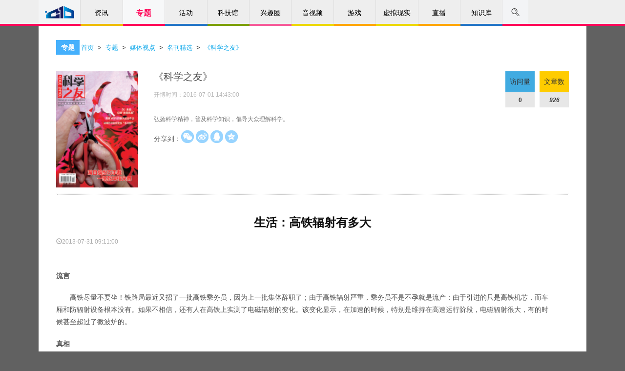

--- FILE ---
content_type: text/html
request_url: https://www.cdstm.cn/gallery/media/mkjx/kxzy/201307/t20130731_323629.html
body_size: 17593
content:
<!DOCTYPE html>
<html lang="zh-cn">
<head>
    <meta charset="utf-8">
    <meta http-equiv="X-UA-Compatible" content="IE=edge">
    <meta name="viewport" content="width=device-width, initial-scale=1.0, maximum-scale=2.0, user-scalable=1">
<meta name="filetype" content="0">
<meta name="publishedtype" content="1">
<meta name="pagetype" content="1">
<meta name="catalogs" content="319">
<meta name="contentid" content="323629">
<meta name="publishdate" content="2013-07-31">
<meta name="author" content="《科学之友》">
<meta name="source" content="">
    <meta name="keywords" content=",中国科学技术馆,科技馆,科学,技术,科普,百科,媒体达人,期刊文章" />
    <meta name="description" content="据网上流传， 高铁辐射比微波炉的还大，甚至会让乘务员不孕或流产。高铁真有这么恐怖吗？究竟高铁辐射如何产生？是否像流言中说得如此严重呢？下面让我们来看看科学研究论文是怎么说的。"/>
    <meta name="applicable-device" content="pc,mobile">  
    <title>生活：高铁辐射有多大--中国数字科技馆</title>
    <link type="image/x-icon" rel="shortcut icon" href="https://cdn.resources.cdstm.cn/site/images/aa.png" />
    <link rel="stylesheet" href="https://cdn.resources.cdstm.cn/site/css/bootstrap.min.css">
    <link rel="stylesheet" href="https://cdn.resources.cdstm.cn/site/css/font-awesome.min.css">
    <link rel="stylesheet" href="https://cdn.resources.cdstm.cn/site/css/sangarSlider.css">
    <link rel="stylesheet" href="https://cdn.resources.cdstm.cn/site/css/default.css">
    <link rel="stylesheet" href="https://cdn.resources.cdstm.cn/site/css/app.css">
    <link rel="stylesheet" href="https://cdn.resources.cdstm.cn/site/css/base.css">
    <link rel="stylesheet" href="https://cdn.resources.cdstm.cn/site/css/header.css">
    <link rel="stylesheet" href="https://cdn.resources.cdstm.cn/site/css/footer.css">
    <link rel="stylesheet" href="https://cdn.resources.cdstm.cn/site/css/qkdr-detail.css">
<script src="https://cdn.resources.cdstm.cn/site/js/TRSIDSUtil.js"></script>
<script src="https://cdn.resources.cdstm.cn/site/js/jquery.min.js"></script>
<script src="https://cdn.resources.cdstm.cn/site/js/bootstrap.min.js"></script>
<script src="https://cdn.resources.cdstm.cn/site/js/jquery.qrcode-0.12.0.min.js"></script>
<script src="https://cdn.resources.cdstm.cn/site/js/blocksit.js"></script>
<script src="https://cdn.resources.cdstm.cn/site/js/jquery.SuperSlide.2.1.1.js"></script>
<script src="https://cdn.resources.cdstm.cn/site/js/jquery.lazyload.min.js"></script>
<script src="https://cdn.resources.cdstm.cn/site/js/pv.js"></script>
    
<style type="text/css">
body .content {  padding-top: 62px;background:#fff;padding-bottom: 30px; margin-bottom: 30px;}
.blog-inn{padding-bottom:0;border-bottom:none;}
.article-nav-item{padding-left:15px;margin-bottom:30px;}
/*详情标题*/.blog-list .blog-box h2{font-size:24px}
         .bodybg{background-image:url("");;margin: 0 auto;}
.blog-inn .blog-banner .main .img img{ width:100%;}
.box .box-header.has-icon{height:52px;background:#fff;padding-left: 36px;padding-top: 20px;}
.box .box-header.has-icon .box-header-icon{width:auto;height:auto;padding:7px 10px;}
/*当前位置*/
.kkpos{ background:url(kkpos.png) no-repeat;  font-weight:bold; color:#4c4c4c; font-size:14px;  float: left;
    line-height: 31px;}
.box-header-icon  a{ color:#ffffff;}
.kkpos div, .kkpos span,.kkpos a{color: #ffffff}
        .bodybg{background-image:url("../../images/P020161221556549647339.png");margin: 0 auto;}
        .box .box-header{height:30px;}

/*.action-favorite{cursor:pointer;}*/
.share{padding-top:10px;}
.blog-banner > .side .txt{margin: 35px 0 10px;}
@media screen and (max-width: 764px) {
    .blog-banner > .side .addon{display:none;}
    .share{margin-left: -100px;}
    .blog-banner{padding-bottom:15px;}


}
@media screen and (max-width: 360px) {
    .blog-inn{padding:32px 15px;}

}

/* ---------------------------------*/
.blog-banner > .main {
    height: 250px;
}
.blog-banner {
    height: 250px;
}

@media screen and (max-width: 764px){
.blog-banner {
    height: auto;
    }

.box .box-header.has-icon {
    height:73px;
    background: #fff;
    padding-left: 10px;
    padding-top:10px;
}
.blog-inn{
	padding: 30px 10px;
    margin-bottom: 0px;
    padding-top:8px;
}
}



    </style>

</head>
<body class="bodybg" style="background-image:none !important;">
<link href="https://cdn.resources.cdstm.cn/site/css/nav.css" rel="stylesheet" type="text/css">
<link href="https://cdn.resources.cdstm.cn/site/css/font-awesome.min.css" rel="stylesheet" type="text/css">
<link href="https://cdn.resources.cdstm.cn/site/css/m_style_csj_top.css" rel="stylesheet" type="text/css">
<script src="https://statics.cdstm.cn/lib/jsencrypt/jsencrypt.min.js"></script>
 <style type="text/css">
.nav_s1 span{
display:flex;
justify-content:center;
align-items:center;
}
.ul1_li5_s1 a {
    color: #ffa42f !important;
}
.denglu_l, .zhuce_l {
    width: 100%;
}
.sj_ul2_li2{margin-bottom:29px !important;}
.sj_ul2_li2{margin-bottom:29px !important;}
 .search_nav {
      text-align:center;
    position: relative !important;
    top: 0;
    left: 0;
    margin: 0 auto;
    width: 50%;
    height: 55px;
    background-color: #fff;
    cursor: default;
}

.search_nav input {
    float:none;
    width:420px;
    border:none;
    outline: none;
}
.search_nav input:focus{
    border:none;
}

  #search_mask {       
            position: absolute; top: 55px; filter: alpha(opacity=60); background-color: #CCC;     
            z-index: 1002; left: 0px;     
            opacity:0.5; -moz-opacity:0.5;     
			cursor: zoom-out;

        } 
 	/*
     .denglu_K1,.zhuce_K1{left:50%;margin-left:-190px;}
     .denglu_l,.zhuce_l{width:100%;}
     .mobile-header-nav{display:none;}
     .nav_gr div {
    width: 140px;
    }
  @media screen and (max-width:1023px) {
.zhuce_K1{left:0;}
}
     @media screen and (max-width:992px) {
         .mobile-header-nav{display:block;}
         .xk_nav{display:none;}

     }
     
 @media screen and (max-width:420px) {
        .denglu_K1{width:100%;left:0%;margin-left:0px;top:60px;bottom:0;}
        .zhuce_K1{width:100%;left:0%;margin-left:0px;top:0px;bottom:0;}
       .zcfs_ul2 li,.zcfs_ul1 li,.fs_sj_ul li,.fs_sj_ul2 li{margin-bottom:15px;}
     }
 @media screen and (max-width:380px){
      .denglu_l,.zhuce_l{padding:0 10px;}
      .denglu_fs span{width:49%;}
 }
 .xk_nav_ctt{max-width:1122px;}
 .xk_nav{width:100%;border-bottom: 4px solid #2878c8;}
手机登录
.signup_1 a:last-child{position: absolute;right: 10px;top: 30px;color: #666;font-size: 14px;float:none;}
.signup_1 img{vertical-align: middle;border-radius: 100%;margin-right:10px;}
.signup_1 a:first-child{width:auto;}
*/
</style>
<div style="display:none">
./t20130731_323629_taonews.html
</div>
<div class="scroll-top" id="scrollTop" title="回到顶部"><i class="fa fa-chevron-up"></i></div>
<!--zq-->
<div class="hidden-sm hidden-xs" id="serch_wrapper" style="position:relative;display:none;width:100%;height:55px;background:#fff;z-indx:999;opacity:1;">
	
	 <div id="search_mask" ></div>  
	 <div class="search_nav clearfix" style="display: none;">
			<span class="serch-logo" style="padding-top:10px;display: none; position:absolute;left:-252px">
			<img src="../../../../../images/header-logo.png" width="" height="32" />
			</span>

			<span style="position: relative; left: -30px;">
			<!-- <img style="display: inline-block; margin-right: -2px;" src="../../../../../images/search.png" alt="" /> -->
            <input type="text" autofocus="autofocus" class="search-i" style="line-height:normal;font-size:16px;" onkeypress="getKey();" placeholder="中国科学技术馆" />
			<b class="search_span fa fa-search lead" style="font-size:17px;top:12px;right:-30px;background:#2b93f0;border-radius:5px;"></b>
			</span>
         
     </div>

</div>



<div class="xk_nav">
    <div class="xk_nav_ctt clearfix" id="headerNav">
        <li class="nav-item-0 nav_logo nav_xk_a" href="javascript:;"><a href="/"><img src="https://cdn.resources.cdstm.cn/site/images/ic-home.png" alt="" style="margin-top:10px;width:60px;vertical-align: baseline;" /></a></li>
        <li class="nav-item-1 nav_xk_a" href="javascript:;" name="frontier">
            <a href="../../../../../frontier/">资讯</a>
        </li>
        <li class="nav-item-2 nav_xk_a" name="gallery"> <a href="../../../../">专题</a>
            <ul class="sub" style="display: none;">
                
                    <li><a href="https://www.cdstm.cn/gallery/zhuanti/">科技热点</a></li>
                
                    <li><a href="https://www.cdstm.cn/gallery/media/">媒体视点</a></li>
                
                    <li><a href="https://www.cdstm.cn/gallery/kjbl/">科技博览</a></li>
                
                    <li><a href="https://www.cdstm.cn/gallery/kjzd/">科技知道</a></li>
                
                    <li><a href="https://www.cdstm.cn/gallery/hycx/">环球科学</a></li>
                
                    <li><a href="https://www.cdstm.cn/gallery/myksj/">媒眼看世界</a></li>
                  
                <!--
                
                    <li><a href="https://www.cdstm.cn/gallery/kxfdj/">科学放大镜</a></li>
                     
                -->  
            </ul>
        </li>
        <li class="nav-item-8 nav_xk_a" name="activity"> <a href="../../../../../activity/">活动</a>
            <ul class="sub" style="display: none;">
                
                    <li><a href="https://www.cdstm.cn/activity/dtcj/">线上活动</a></li>
                
                    <li><a href="https://www.cdstm.cn/activity/hysl/">讲座/沙龙</a></li>
                
                    <li><a href="https://www.cdstm.cn/activity/jyhd/">教育活动</a></li>
                        
            </ul>
        </li>
            
        <li class="nav-item-5 nav_xk_a" name="museum" > <a  href="https://www.cdstm.cn/museum/" class="nav_kjg">科技馆</a>
            <ul class="sub" style="display: none;">
				
				<!-- 原num="6" -->
                    <li><a href="http://cstm.cdstm.cn/">中国科技馆</a></li>
                <!-- 原num="6" -->
                    <li><a href="https://www.cdstm.cn/museum/kplm_1/">科普联盟</a></li>
                <!-- 原num="6" -->
                    <li><a href="http://zjbwg.cdstm.cn/index.php">博物馆荟萃</a></li>
                <!-- 原num="6" -->
                    <li><a href="http://kpfwpt.cdstm.cn">科普服务</a></li>
                <!-- 原num="6" -->
                    <li><a href="https://www.cdstm.cn/museum/zphc/">展品荟萃</a></li>
                <!-- 原num="6" -->
                    <li><a href="https://www.cdstm.cn/subjects/kjgldkxk/">科技馆课堂</a></li>
                
				<!-- <<li>
                    <a href="https://www.cdstm.cn/subjects/kjgldkxk/" target='_blank'>
                      科技馆里的科学课
                    科技馆课堂
                    </a>
            </li>-->
				<!--<li><a href="https://www.cdstm.cn/xnxs/tyztg/">体验专题馆</a></li>-->
				<!--
				<li><a href="http://cstm.cdstm.cn/" target='_blank'>中国科技馆</a></li>
				<li><a href="https://www.cdstm.cn/museum/kplm_1/" >科普联盟</a></li>
				<li><a href="http://zjbwg.cdstm.cn/index.php" target='_blank'>博物馆荟萃</a></li>
				<li><a href="http://kpfwpt.cdstm.cn/index.php" target='_blank'>科普服务</a></li>
				-->
				
			</ul>
        </li>
        <li class="nav-item-3 nav_xk_a" name="theme"> <a href="../../../../../theme/">兴趣圈</a>
            <ul class="sub" style="display: none;">
            
                <li><a href="https://www.cdstm.cn/theme/khsj/">科幻世界</a></li>
            
                <li><a href="https://www.cdstm.cn/theme/kkxw/">儿童乐园</a></li>
            
                <li><a href="https://www.cdstm.cn/theme/hellosky/">你好星空</a></li>
            
                <li><a href="https://www.cdstm.cn/theme/nytd/">农业天地</a></li>
            
            </ul>
        </li>
        <li class="nav-item-6 nav_xk_a" name="videos"> <a href="../../../../../videos/">音视频</a>
             <ul class="sub" style="display: none;">
                
                    <li><a href="https://www.cdstm.cn/videos/sounds/">音频</a></li>
                
                    <li><a href="https://www.cdstm.cn/videos/list/">视频</a></li>
                        
            </ul>
        </li>           
        <li class="nav-item-7 nav_xk_a" name="game"> <a href="../../../../../game/">游戏</a>
             <ul class="sub" style="display: none;">
                
                    <li><a href="https://www.cdstm.cn/game/zrkx/">自然科学</a></li>
                
                    <li><a href="https://www.cdstm.cn/game/yzts/">宇宙探索</a></li>
                
                    <li><a href="https://www.cdstm.cn/game/yzly/">益智乐园</a></li>
                
                    <li><a href="https://www.cdstm.cn/game/fzzj/">防灾自救</a></li>
                
                    <li><a href="https://www.cdstm.cn/game/xnsh/">虚拟生活</a></li>
                
                    <li><a href="https://www.cdstm.cn/game/gcjs/">工程技术</a></li>
                
                    <li><a href="https://www.cdstm.cn/game/dssy/">动手实验</a></li>
                        
            </ul>
        </li>           
        <li class="nav-item-6 nav_xk_a" ><a href="http://hd.cdstm.cn/newwww/2015active/www/xncg/xndfg.html">虚拟现实</a>
            <ul class="sub" style="display: none;">
                
                    <li><a href="https://xnmy.cdstm.cn/vr/65921/">遨游中科馆</a></li> 
                
                    <li><a href="https://xnmy.cdstm.cn">虚拟地方馆</a></li> 
                
                    <li><a href="https://www.cdstm.cn/xnxs/vr/">移动VR</a></li> 
                
                <li><!-- 12月26日添加 -->
                    <a href="https://www.cdstm.cn/activity/dtcj/201706/t20170606_501214.html" >
                    VR项目申请
                    </a>
                </li>
            </ul>
        </li>
        <li class="nav-item-7 nav_xk_a" name="zhibo"> <a href="../../../../../zhibo/">直播</a>
             <ul class="sub" style="display: none;">
                
                    <li><a href="https://www.cdstm.cn/zhibo/zbnow/">正在直播</a></li>
                
                    <li><a href="https://www.cdstm.cn/zhibo/zbyg/">直播预告</a></li>
                
                    <li><a href="https://www.cdstm.cn/zhibo/zbhg/">直播回顾</a></li>
                        
            </ul>
        </li>     
<!--   <a  href="https://www.cdstm.cn/zhibo/zbjdt/">直播</a>   -->
        <li class="nav-item-4 nav_xk_a" name="knowledge"> <a href="../../../../../knowledge/">知识库</a>
           <ul class="sub" style="display: none;">
            
                <li><a href="https://www.cdstm.cn/knowledge/kpwk/">文库</a></li>
            
                <li><a href="https://www.cdstm.cn/knowledge/kptp/">图片库</a></li>
            
            </ul>
        </li>
        <span class="nav_s1">
           <img src="https://cdn.resources.cdstm.cn/site/images/search.png" alt="" id="search_box1" />
                  
        </span>
        <span class="nav_s2" style="display:none">登录</span>
        <span class="nav_s3" style="display:none">注册</span>
        <span class="nav_s5" style="display: none;"></span>
        <span class="nav_s5 ld"  style="display: none;"><div>+<i>7</i></div></span>
        <span class="nav_s6" style="display: none;">
            <img src="https://cdn.resources.cdstm.cn/site/images/tx.png" alt="" />
            <div class="nav_gr clearfix" style="display: none;">
                <!--<div onclick="mypre()" class="nav_gr_1 clearfix"><img src="https://cdn.resources.cdstm.cn/site/images/icon_xx.png" alt="" style="width:10px" /><em>@我的</em><strong>1</strong></div>
                <div class="nav_gr_2 clearfix"><img src="https://cdn.resources.cdstm.cn/site/images/icon_x.png" alt="" style="width:10px" /><em>站内信</em><strong>1</strong></div>
                <div onclick="wind()" class="nav_gr_3 clearfix"><img src="https://cdn.resources.cdstm.cn/site/images/icon_tz.png" alt="" style="width:10px" /><em>系统通知</em></div> -->
            </div>
        </span>
       <!-- <span class="nav_s4"><a href="http://forum.cdstm.cn"  style="color:#000;display:inline-block;width:100%;height:100%;">论坛</a></span>-->
    </div>
</div>



<!--手机端导航开始-->
<div class="mobile-header-nav hidden-lg hidden-md">
    <!--顶部开始-->
    <div class="m_autocontainer m_topfixbox">
        <dl class="m_container top_m_box">
            <dd class="fl">
                <a href="../../../../../"><img src="https://cdn.resources.cdstm.cn/site/images/top_m_logo.png" /></a>
            </dd>
            <dt class="fr">
                <a href="" class="fl menubtn"><img src="https://cdn.resources.cdstm.cn/site/images/top_m_menu.png" /></a><a href="" class="fr searchbtn"><img src="https://cdn.resources.cdstm.cn/site/images/top_m_searchlogo.png" /></a>
            </dt>
        </dl>
    </div>

    <!--导航开始-->
    <div class="signupbox" style="overflow:auto;">
        <div class="m_emptybox"></div>
        <div class="signupbox1">
            <a href="" class="m_closebtn"></a>
            <div class="signup">
                <div class="signup_0">
                    <div class="headbg"></div>登录 
                </div>
                <div class="signup_1"></div>
            </div>
            <h4 class="signtpc"><span>导航</span></h4>
            <!-- 导航下面的11个块的部分 -->
            <ul class="m_tagsto">
                <li><a href="../../../../../">首页</a></li>            
                <li><a href="../../../../../frontier/">资讯</a></li>
                <li><a href="../../../../">专题</a></li>
                <li><a href="../../../../../activity/">活动</a></li>
                <li><a href="../../../../../museum/">科技馆</a></li>
                <li><a href="../../../../../theme/">兴趣圈</a></li>
                <li><a href="../../../../../videos/">音视频</a></li>
                <li><a href="../../../../../game/">游戏</a></li>
                <li><a href="http://hd.cdstm.cn/newwww/2015active/www/xncg/xndfg.html" >虚拟现实</a></li>
                <li><a href="../../../../../zhibo/">直播</a></li>
                <li><a href="../../../../../knowledge/">知识库</a></li>
            </ul>
            
            <dl class="m_commontable">
                <dt><a href="../../../../">专题</a></dt>
                <dd>
                   <!-- 
                        <div><a href="https://www.cdstm.cn/gallery/zhuanti/">科技热点</a></div>
                    
                        <div><a href="https://www.cdstm.cn/gallery/media/">媒体视点</a></div>
                    
                        <div><a href="https://www.cdstm.cn/gallery/kjbl/">科技博览</a></div>
                    
                        <div><a href="https://www.cdstm.cn/gallery/kjzd/">科技知道</a></div>
                    
                        <div><a href="https://www.cdstm.cn/gallery/hycx/">环球科学</a></div>
                    

 
                        <div><a href="https://www.cdstm.cn/gallery/kxfdj/">科学放大镜</a></div>
                    
-->



                        <div><a href="https://www.cdstm.cn/gallery/zhuanti/">科技热点</a></div>
                    
                        <div><a href="https://www.cdstm.cn/gallery/media/">媒体视点</a></div>
                    
                        <div><a href="https://www.cdstm.cn/gallery/kjbl/">科技博览</a></div>
                    
                        <div><a href="https://www.cdstm.cn/gallery/kjzd/">科技知道</a></div>
                    
                        <div><a href="https://www.cdstm.cn/gallery/hycx/">环球科学</a></div>
                    
                        <div><a href="https://www.cdstm.cn/gallery/myksj/">媒眼看世界</a></div>
                    
                   
                </dd>
            </dl>
            <dl class="m_commontable">
                <dt><a href="../../../../../activity/">活动</a></dt>
                <dd>
                    
                        <div><a href="https://www.cdstm.cn/activity/dtcj/">线上活动</a></div>
                    
                        <div><a href="https://www.cdstm.cn/activity/hysl/">讲座/沙龙</a></div>
                    
                        <div><a href="https://www.cdstm.cn/activity/jyhd/">教育活动</a></div>
                    
                </dd>
            </dl>
            <dl class="m_commontable">
                <dt><a href="../../../../../museum/">科技馆</a></dt>
                <dd>
                    <!-- 11月5日修改，原num="6" -->
                        <div><a href="http://cstm.cdstm.cn/">中国科技馆</a></div>
                    <!-- 11月5日修改，原num="6" -->
                        <div><a href="https://www.cdstm.cn/museum/kplm_1/">科普联盟</a></div>
                    <!-- 11月5日修改，原num="6" -->
                        <div><a href="http://zjbwg.cdstm.cn/index.php">博物馆荟萃</a></div>
                    <!-- 11月5日修改，原num="6" -->
                        <div><a href="http://kpfwpt.cdstm.cn">科普服务</a></div>
                    <!-- 11月5日修改，原num="6" -->
                        <div><a href="https://www.cdstm.cn/museum/zphc/">展品荟萃</a></div>
                    <!-- 11月5日修改，原num="6" -->
                        <div><a href="https://www.cdstm.cn/subjects/kjgldkxk/">科技馆课堂</a></div>
                    
                 <!--    <div>
                        <a href="https://www.cdstm.cn/subjects/kjgldkxk/" target='_blank'>
                         科技馆里的科学课
                        科技馆课堂
                        </a>
                    </div>-->
                   <!--
				   <div><a href="http://cstm.cdstm.cn/" target='_blank'>中国科技馆</a></div>
					<div><a href="https://www.cdstm.cn/museum/kplm_1/" >科普联盟</a></div>
					<div><a href="http://zjbwg.cdstm.cn/index.php" target='_blank'>博物馆荟萃</a></div>
					<div><a href="http://kpfwpt.cdstm.cn/index.php" target='_blank'>科普服务</a></div>
					-->
					
                </dd>
            </dl>
            <dl class="m_commontable">
                <dt><a href="../../../../../theme/">兴趣圈</a></dt>
                <dd>
                    
                        <div><a href="https://www.cdstm.cn/theme/khsj/">科幻世界</a></div>
                    
                        <div><a href="https://www.cdstm.cn/theme/kkxw/">儿童乐园</a></div>
                    
                        <div><a href="https://www.cdstm.cn/theme/hellosky/">你好星空</a></div>
                    
                        <div><a href="https://www.cdstm.cn/theme/nytd/">农业天地</a></div>
                    
                </dd>
            </dl>
            <dl class="m_commontable">
                <dt><a href="../../../../../videos/">音视频</a></dt>
                <dd>
                    
                        <div><a href="https://www.cdstm.cn/videos/sounds/">音频</a></div>
                    
                        <div><a href="https://www.cdstm.cn/videos/list/">视频</a></div>
                    
                </dd>
            </dl>
            <dl class="m_commontable">
                <dt><a href="../../../../../game/">游戏</a></dt>
                <dd>
                    
                        <div><a href="https://www.cdstm.cn/game/zrkx/">自然科学</a></div>
                    
                        <div><a href="https://www.cdstm.cn/game/yzts/">宇宙探索</a></div>
                    
                        <div><a href="https://www.cdstm.cn/game/yzly/">益智乐园</a></div>
                    
                        <div><a href="https://www.cdstm.cn/game/fzzj/">防灾自救</a></div>
                    
                        <div><a href="https://www.cdstm.cn/game/xnsh/">虚拟生活</a></div>
                    
                        <div><a href="https://www.cdstm.cn/game/gcjs/">工程技术</a></div>
                    
                        <div><a href="https://www.cdstm.cn/game/dssy/">动手实验</a></div>
                    
                </dd>
            </dl>


            <dl class="m_commontable">
                <dt><a href="http://hd.cdstm.cn/newwww/2015active/www/xncg/xndfg.html">虚拟现实</a></dt>
                <dd>
                    
                        <div><a href="https://xnmy.cdstm.cn/vr/65921/">遨游中科馆</a></div>
                    
                        <div><a href="https://xnmy.cdstm.cn">虚拟地方馆</a></div>
                    
                        <div><a href="https://www.cdstm.cn/xnxs/vr/">移动VR</a></div>
                    
                    <div><!-- 12月26日添加 -->
                        <a href="https://www.cdstm.cn/activity/dtcj/201706/t20170606_501214.html" >
                        VR项目申请
                        </a>
                    </div>
                </dd>
            </dl>
            <dl class="m_commontable">
                <dt><a href="../../../../../zhibo/">直播</a></dt>
                <dd>
                    
                        <div><a href="https://www.cdstm.cn/zhibo/zbnow/">正在直播</a></div>
                    
                        <div><a href="https://www.cdstm.cn/zhibo/zbyg/">直播预告</a></div>
                    
                        <div><a href="https://www.cdstm.cn/zhibo/zbhg/">直播回顾</a></div>
                    
                </dd>
            </dl>


            <dl class="m_commontable">
                <dt><a href="../../../../../knowledge/">知识库</a></dt>
                <dd>
                    
                        <div><a href="https://www.cdstm.cn/knowledge/kpwk/">文库</a></div>
                    
                        <div><a href="https://www.cdstm.cn/knowledge/kptp/">图片库</a></div>
                    
                </dd>
            </dl>
        </div>
    </div>
    <!--导航结束-->

    <!--搜索开始-->
    <div class="m_searchindex">
        <dl class="searchtop">
            <dt>
            <div class="m_search_txt">
                <a href=""></a>
               <div><input type="text" name="" placeholder="中国科学技术馆" class="" /></div>
            </div>
            </dt>
<dd class="search_span" style="width:28px;top:0px;left:0px;background:none;">搜索</dd>
            <dd class="m_cancelbtn" style="width:28px;">取消</dd>
        </dl>
        <h3 class="searchtpc">热门搜索</h3>
        <div class="m_rmss">
            
                <a href="javascript:void(0);">人工智能</a>
            
                <a href="javascript:void(0);">阿尔法狗</a>
            
                <a href="javascript:void(0);">天气</a>
            
                <a href="javascript:void(0);">兴趣圈</a>
            
                <a href="javascript:void(0);">音视频</a>
            
                <a href="javascript:void(0);">开开小屋</a>
            
        </div>
    </div>
    <!--搜索结束-->

    <!--顶部结束-->
</div>
<script>
var wcmid="";
var wcmtitle ="";
var wcmimg ="";
var wcmchannelid ="";
var wcmchannel ="";
var wcmtype ="";

//导航触摸二级菜单显示
$("#headerNav").slide({ type:"menu", titCell:".nav_xk_a", targetCell:".sub",effect:"slideDown",delayTime:300,triggerTime:0,returnDefault:true})
</script>
<script>

//导航突出路径
var localurl = window.location.pathname.split("/")[1];
console.log("localurl="+localurl);
 $(".xk_nav_ctt li").each(function(index ,ele){
    var path = $(this).attr("name");
    if(localurl==path){
        $(this).css({
            "background-color": "#f7f8f9",
            "border-bottom": "4px solid #ff095a",
            "font-size":"16px",
             "font-weight":"bold"
        });
        $(this).find("a").eq(0).css({"color":"#ff095a"});
        $(this).find("ul").css({
          "font-size":"14px",
          "font-weight":"normal"
        });
    }
 })

//搜索功能
/*modify by zq*/   
	//..遮罩层方法
		//显示遮罩层       
		function showMask(){     
			var h = window.innerHeight;
			var w = window.innerWidth;
			$("#search_mask").css("height",h);     
			$("#search_mask").css("width",w);     
			$("#search_mask").show();  
			document.getElementsByTagName('body')[0].style.height = window.innerHeight-55+'px'; 
			document.getElementsByTagName('body')[0].style.overflow = 'hidden';
		}  
		//隐藏遮罩层  
		function hideMask(){     
			$("#search_mask").hide();   
			document.getElementsByTagName('body')[0].style.height = 'auto';
			document.getElementsByTagName('body')[0].style.overflow = 'auto';
				
		}  



        //找到选择器
		$(function(){
			 $('.xk_nav').attr('id','nav_bar');
			 //input框内容清空
             $('.search-i').val('');
		});
		//点击 弹出搜索
		$(".nav_s1").click(function(event){ 
                        //滑动到页头
                        $('body,html').animate({ scrollTop: 0 }, 0);
			//调用遮罩层方法
			showMask();
			event.stopPropagation();
			
			//导航淡出
			$('#nav_bar').fadeOut(300,function(){

				//搜索框  父容器
				$('#serch_wrapper').show(300,function(){
					//搜索
					$('.search_nav').fadeIn(600,function(){
                    //input框内容清空
                     $('.search-i').val('');
                    // 搜索框 input
                    $('.search-i').show(400);
                    //搜索logo
                     $('.serch-logo').fadeIn(400); 
                     
                     	$('.search_nav input').focus();
					});
				})
			});
			
		});

		//stopPropagation
		//搜索放大镜icon
		$('.search_span').click(function(event){
		
				event.stopPropagation();
		});
		//搜索框本身
		$('.search-i').click(function(event){
				event.stopPropagation();
		});
	
		// reverse
		
        //键盘ESC reverse					
		$(document).keydown(function(e){
			   //alert(e.keyCode)
			   if(e.keyCode=='27'){
		            channelSearch();
					}
				});
                  //serch_wrapper 容器点击时 reverse
                   $('#serch_wrapper').click(function(ev){
		             ev.stopPropagation();
		             channelSearch();
                     });

			//遮罩层代理document点击事件
			$('#search_mask').click(function(ev){
		             ev.stopPropagation();
		             channelSearch();
                 	});

			//Code of channelSearch

			function channelSearch(){
				//遮罩层方法
				hideMask();
				
                //input框内容清空
                $('.search-i').val('');
				

				//搜索框  父容器
				$('#serch_wrapper').hide(0);

				//搜索图标
				$('.serch_nav i').hide(0);

				// 搜索框
				$('.search_nav').hide(0);
				
				//导航显示
				$('#nav_bar').fadeIn(0);
			
			}

    function getKey(event){
        var event = event || window.event;
        if(event.keyCode==13){
            search_span();
        }
    }

    $(".search_span").click(search_span);

    var csh="";
    var flg=0;
    function search_span(){
        csh=$(".search-i").val().trim();
        
        if(csh == "")csh="中国科学技术馆";
        if(location.href.indexOf("?#name=") != -1 ) flg=1;
        location.href="https://www.cdstm.cn/qwjs/?#name="+csh+"";
        if(flg==1)location.reload();
    }




$(function(){   
    
//回到顶部
    var showScrollTop = function () {
        if ($(window).scrollTop() > 200) {
            $("#scrollTop").css("display","block");
        } else {
            $("#scrollTop").css("display","none");
        }
    };
    showScrollTop();
    $(window).on("scroll", showScrollTop);
    
    $("#scrollTop").on('click', function () {
        $('html, body').animate({
            scrollTop: 0
        }, 500);
    });

    })
    function wind(){
      window.location.href='https://forum.cdstm.cn/home.php?mod=grzx';
    }
    function mypre(){
        window.location.href='https://forum.cdstm.cn/home.php?mod=grzx&ac=zhanneixin';
    }
    function windsysterm(){
        window.location.href='https://forum.cdstm.cn/home.php?mod=grzx&ac=tongzhi';
    }

</script>

<script type="text/javascript">
// 手机端js
    $(function(){
        var f=false

        $(".menubtn").click(function(event) {
            event.preventDefault();
            if(f==false){
        $(".signupbox").animate({left: 0, top: 0}).addClass('curr');
        $("body").css("position","fixed");
        f=true
            }
        else{
            $(".signupbox").animate({left: "100%", top: "-100%"}).removeClass('curr');
            $("body").css("position","relative");
        f=false
        }
            
        });
        $(".m_closebtn").click(function(event) {
            event.preventDefault();
            $(".menubtn").click();
        });

        $(".m_tothetop").click(function(event){
        event.preventDefault();
        $("body").animate({scrollTop:0})

        })
        $(".searchbtn").click(function(event) {
            event.preventDefault();
            $(".m_searchindex").animate({left: 0})
        });
        $(".m_cancelbtn").click(function(event) {
            $(".m_searchindex").animate({left: "100%"})
        });
      //登陆
$(".headbg").click(function(){
    $(".mask ,.denglu_K1").show();
})
    })
</script>
<div class="content" >
  
  <!-- 当前位置面包屑 -->
  <div class="box">
          <div class="box-header has-icon">
                <div class="box-header-icon">专题<!--获取当前栏目的父栏目的显示名称--></div>
                <span style="font-size:small; line-height: 25px;" ><a href="../../../../../" title="首页" class="CurrChnlCls">首页</a>&nbsp;&nbsp;>&nbsp;&nbsp;<a href="../../../../" title="专题" class="CurrChnlCls">专题</a>&nbsp;&nbsp;>&nbsp;&nbsp;<a href="../../../" title="媒体视点" class="CurrChnlCls">媒体视点</a>&nbsp;&nbsp;>&nbsp;&nbsp;<a href="../../" title="名刊精选" class="CurrChnlCls">名刊精选</a>&nbsp;&nbsp;>&nbsp;&nbsp;<a href="../" title="《科学之友》" class="CurrChnlCls">《科学之友》</a><!--wcm自动获取面包屑导航，一般用在细览--></span>
            </div>
  </div>

    <!--获取当前栏目下的第一篇文档信息-->
    <div class="blog-inn">
        <div class="blog-banner dotted-border clearfix">

            <div class="main">
                <div class="img"><img src="../201607/W020170411549289779487_180.png" alt="" /></div>
            </div>
            <div class="side">
                <h2>《科学之友》</h2><span class="addon">开博时间：2016-07-01 14:43:00</span>
                <p class="txt">弘扬科学精神，普及科学知识，倡导大众理解科学。</p>
                   
                <div class="twitter"><span>访问量</span><b class="omit">0</b></div>
                <div class="dribbble"><span>文章数</span><b class="omit"><i class='countLook'></i></b></div>
            </div>
           <style>
.common_share{
    vertical-align: middle;
    display: inline-block;
    padding-top: 4px;
    display:inline-block !important;
}
.common_share .action-share-label{
    font-size: 14px;
    line-height: 34px;
    height: 26px;
    display: block;
    float: left;
}
.common_share .share-item{
    display: inline-block !important;
    text-align: center;
    background-color: #97d4ff;
    color: #FFF;
    -webkit-border-radius: 50%;
    -moz-border-radius: 50%;
    border-radius: 50%;
    width: 26px;
    height: 26px;
    line-height: 26px;
    font-size: 16px;
}
.common_share .share-item img{
    width: 100%;
    display: inline;
}

.modal-open {
	overflow: hidden;
}
.modal {
	position: fixed;
	top: 0;
	right: 0;
	bottom: 0;
	left: 0;
	z-index: 1050;
	display: none;
	overflow: hidden;
	-webkit-overflow-scrolling: touch;
	outline: 0;
}
.modal .fade .modal-dialog {
	-webkit-transition: -webkit-transform .3s ease-out;
	-o-transition: -o-transform .3s ease-out;
	transition: transform .3s ease-out;
	-webkit-transform: translate(0, -25%);
	-ms-transform: translate(0, -25%);
	-o-transform: translate(0, -25%);
	transform: translate(0, -25%);
}
.modal .in .modal-dialog {
	-webkit-transform: translate(0, 0);
	-ms-transform: translate(0, 0);
	-o-transform: translate(0, 0);
	transform: translate(0, 0);
}
.modal-open .modal {
	overflow-x: hidden;
	overflow-y: auto;
}
.modal-dialog {
	position: relative;
	width: auto;
	margin: 10px;
}
.modal-content {
	position: relative;
	background-color:  # fff;
	-webkit-background-clip: padding-box;
	background-clip: padding-box;
	border: 1px solid # 999;
	border: 1px solid rgba(0, 0, 0, .2);
	border-radius: 6px;
	outline: 0;
	-webkit-box-shadow: 0 3px 9px rgba(0, 0, 0, .5);
	box-shadow: 0 3px 9px rgba(0, 0, 0, .5);
}
.modal-backdrop {
	position: fixed;
	top: 0;
	right: 0;
	bottom: 0;
	left: 0;
	z-index: 1040;
	background-color:  # 000;
}
.modal-backdrop .fade {
	filter: alpha(opacity = 0);
	opacity: 0;
}
.modal-backdrop .in {
	filter: alpha(opacity = 50);
	opacity: .5;
}
.modal-header {
	min-height: 16.43px;
	padding: 15px;
	border-bottom: 1px solid # e5e5e5;
}
.modal-header .close {
	margin-top: -2px;
}
.modal-title {
	margin: 0;
	line-height: 1.42857143;
}
.modal-body {
	position: relative;
	padding: 15px;
z-index:99999;
}
.modal-footer {
	padding: 15px;
	text-align: right;
	border-top: 1px solid # e5e5e5;
}
.modal-footer .btn+.btn {
	margin-bottom: 0;
	margin-left: 5px;
}
.modal-footer .btn-group .btn+.btn {
	margin-left: -1px;
}
.modal-footer .btn-block+.btn-block {
	margin-left: 0;
}
.modal-scrollbar-measure {
	position: absolute;
	top: -9999px;
	width: 50px;
	height: 50px;
	overflow: scroll;
}
 @ media(min-width: 768px) {
	.modal-dialog {
		width: 600px;
		margin: 30px auto;
	}
	.modal-content {
		-webkit-box-shadow: 0 5px 15px rgba(0, 0, 0, .5);
		box-shadow: 0 5px 15px rgba(0, 0, 0, .5);
	}
	.modal-sm {
		width: 300px;
	}
}
 @ media(min-width: 992px) {
	.modal-lg {
		width: 900px;
	}
}

#weixin-share-modal {
    text-align: center;
}
.modal-body{
    border:none;
    background-color: #fff; 
    height: auto;
}
.modal-dialog {
    position: fixed;
    width: 260px;
    height: 327px;
    margin-left: -130px;
    margin-top:60px;
    left: 50%;
    /*top:50%;*/ 
}
.modal-title {
	font-size: 12px;
	margin: 0;
	line-height: 1.42857143;
}
.wechat-dibu{font-size: 12px; line-height: 22px;}		
</style>
<div class="action-share common_share">
    <span class="action-share-label" style="color: #666;">分享到：</span>
    <a class="share-item share-weixin" href="javascript:void(0);"><img src="https://cdn.resources.cdstm.cn/statics/2019/share/wx.png" alt="" /></a>
    <a class="share-item share-weibo" href="javascript:void(0);"><img src="https://cdn.resources.cdstm.cn/statics/2019/share/new.png" alt="" /></a>
    <a class="share-item share-qq" href="javascript:void(0);"><img src="https://cdn.resources.cdstm.cn/statics/2019/share/qq.png" alt="" /></a>
    <a class="share-item share-qzone" href="javascript:void(0);"><img src="https://cdn.resources.cdstm.cn/statics/2019/share/kong.png" alt="" /></a>
    <!--<a class="share-item share-douban" href="javascript:void(0);"><img src="https://cdn.resources.cdstm.cn/statics/2019/share/dou.png" alt="" /></a>-->
</div>
<div class="modal fade" id="weixin-share-modal">
	<div class="modal-dialog">
		<div class="modal-content">
			<div class="modal-header">
				<button type="button" class="close" data-dismiss="modal" aria-label="Close">
					<span aria-hidden="true">&times;</span>
				</button>
				<h4 class="modal-title">分享到微信朋友圈</h4>
			</div>
			<div class="modal-body">
				<div class="wechat-share-qrcode" id="wechat-share-qrcode"></div>
				<div class="wechat-dibu">
					打开微信，点击底部的“发现”，<br/>使用“扫一扫”即可将网页分享至朋友圈。
				</div>
			</div>
		</div>
	</div>
</div>
<!--微信分享-->
<script src="https://cdn.resources.cdstm.cn/site/js/simple-share.min.js"></script>
<script src="https://cdn.resources.cdstm.cn/site/js/jquery.qrcode-0.12.0.min.js"></script>   
<script type="text/javascript">
    //分享
    var share = new SimpleShare({
        url: location.href,
        title: document.title,
        content: 'https://www.cdstm.cn',
        pic: 'https://cdn.resources.cdstm.cn/statics/first_logo/logo.jpg'
    });
function share_fn(){
	$('.share-weixin').on('click', function () {
		var text = location.href;
			$('#wechat-share-qrcode').empty();
//$('#wechat-share-qrcode').css
		$('#wechat-share-qrcode').qrcode({
			width: 50,
			height: 50,
			correctLevel: 0,
			text: text
		});
		$('#weixin-share-modal').modal('show');
	});
	$('.share-weibo').on('click', function () {
		share.weibo();
	});
	$('.share-qzone').on('click', function () {
		share.qzone();
	});
	$('.share-douban').on('click', function () {
		share.douban();
	});
	$('.share-qq').on('click', function () {
		share.qq();
	});
}
share_fn();
</script>
        </div>
        


        <div class="blog-list">

            <div class="blog-box clearfix grid">
                <h2 style="text-align:center">生活：高铁辐射有多大</h2><span class="addon time"><i
                    class="glyphicon glyphicon-time"></i>2013-07-31 09:11:00</span>
                <div class="article">
                    <div class=TRS_Editor><style type="text/css">

.TRS_Editor P{line-height:1;font-family:宋体;font-size:12pt;}.TRS_Editor DIV{line-height:1;font-family:宋体;font-size:12pt;}.TRS_Editor TD{line-height:1;font-family:宋体;font-size:12pt;}.TRS_Editor TH{line-height:1;font-family:宋体;font-size:12pt;}.TRS_Editor SPAN{line-height:1;font-family:宋体;font-size:12pt;}.TRS_Editor FONT{line-height:1;font-family:宋体;font-size:12pt;}.TRS_Editor UL{line-height:1;font-family:宋体;font-size:12pt;}.TRS_Editor LI{line-height:1;font-family:宋体;font-size:12pt;}.TRS_Editor A{line-height:1;font-family:宋体;font-size:12pt;}</style>
<div class="TRS_Editor">
<p>
<table width="96%" align="center" border="0" cellspacing="0" cellpadding="0">
    <tbody>
        <tr>
            <td height="29">
            <div>&nbsp;</div>
            </td>
        </tr>
        <tr>
            <td height="471" valign="top">
            <p align="justify"><strong>流言</strong>&nbsp;</p>
            <p align="justify">　　高铁尽量不要坐！铁路局最近又招了一批高铁乘务员，因为上一批集体辞职了；由于高铁辐射严重，乘务员不是不孕就是流产；由于引进的只是高铁机芯，而车厢和防辐射设备根本没有。如果不相信，还有人在高铁上实测了电磁辐射的变化。该变化显示，在加速的时候，特别是维持在高速运行阶段，电磁辐射很大，有的时候甚至超过了微波炉的。</p>
            <p align="justify"><strong>真相</strong>&nbsp;</p>
            <p align="justify">　　其实不只是高铁，电力机车、电传动内燃机车、地铁、有轨电车以及其他很多使用电力驱动的交通工具都会产生电磁辐射。列车车厢内的电磁辐射，不仅和列车使用的电气特性有关，还与车辆类型、测量点在车厢内的位置和高度、列车行驶状态等复杂的因素有关。下面，我们将重点关注高铁列车乘客车厢中的电磁辐射问题。</p>
            <p align="justify">　　高铁是高速铁路的简称。我国高速铁路上运行的列车，使用的电力一般为2.5×104&nbsp;V、50&nbsp;Hz交流电。相应地，高铁的高压电力设备就会辐射出这个频率段的电场和磁场。</p>
            <p align="justify">　　安全标准</p>
            <p align="justify">　　根据ICNIRP（国际非电离辐射防护委员会）的安全标准，高铁产生的50&nbsp;Hz左右的工频辐射为“极低频电磁辐射”，电场辐射的安全标准为5&nbsp;kV/m以下，磁场辐射为100&nbsp;μT以下。这一安全标准是根据国际上相关医学研究制定出的，目前还没有足够的科学证据表明这一标准是否需要调整。</p>
            <p align="justify">　　高铁实测</p>
            <p align="justify">　　高铁上运行的列车有不同的类型。一种是动力集中式，这种列车主要的电气设备和牵引电机集中在列车一端或两端的机车上，与乘客车厢是分离的；另一种是动力分散式，动力系统分布在多个车厢。2012年的一篇中文论文显示了动车中的电场辐射测量数据，发现对于CRH2A和CRH5A型动车组，在一等车厢、二等车厢、车厢连接处、驾驶室等位置，电场辐射值分布在0.011~0.021&nbsp;kV/m的范围内。这个值也在ICNIRP规定的限值（5&nbsp;kV/m）以内。</p>
            <p align="justify">　　其他辐射</p>
            <p align="justify">　　除上述50&nbsp;Hz工频辐射之外，高铁也会产生其他频段的辐射。其产生原因很多，比如因为受电弓和接触网接触不良而产生的辐射，以及电流在变压、变频等过程中相关元件产生的辐射等。这类辐射的频率范围较广，从几十赫兹到2&nbsp;GHz都有分布。对于这类辐射有相应的研究，也有国家标准对其测量方法和数据处理方法作出的相关规定。</p>
            <p align="justify">　　国内2010年有一篇论文对动车组列车车厢内的这类辐射进行了实测和分析，论文重点关注了30~200&nbsp;MHz频段的辐射。经实测，这个频段的辐射在车厢内的电场强度只有50&nbsp;dBμV/m左右，不到1&nbsp;mV/m。而ICNIRP给这个频率波段的电场辐射制定的安全标准是28&nbsp;V/m，我国环保局制定的电磁辐射防护标准则未指定限制，而是给出参考值为12&nbsp;V/m。无论按哪一个值来看，上述研究中的测量值与安全标准相比还有较大安全空间。对于这类辐射，一般只考虑对电子设备的干扰，对人体的影响可以忽略不计。</p>
            <p align="justify"><strong>结论</strong>&nbsp;</p>
            <p align="justify">　　高铁作为电力驱动的交通工具，的确会产生辐射，但是车厢中的辐射值仅仅比家中的电器大一些而已，符合国际电磁辐射安全标准，目前没有证据证明它对人体健康构成威胁。防辐射玻璃防的是电离辐射，与高铁电磁辐射无关。在研究中，高铁和其他电器产生的极低频电磁辐射与女性的不孕率和流产率之间的关联也没有被明确证实。</p>
            </td>
        </tr>
    </tbody>
</table>
</p>
</div></div>
                </div>
                <ul class="man">
                </ul>
            </div>

        </div>

    <div class="article-nav" style="display: flex;flex-wrap: wrap;">
                                        

                                        
                                            <div style="width: 100%;margin-bottom:30px">
                                            
                                            <A class="article-nav-item prv-p" href="./t20130731_323630.html" Title="自然：白鹳，被卫星跟踪13年">上一篇：<a href="./t20130731_323630.html" title="自然：白鹳，被卫星跟踪13年">自然：白鹳，被卫星跟踪13年</a></A>
                                            

                                            </div>
                                            <div style="width: 100%">
                                            
                                            <A class="article-nav-item" href="./t20130731_323628.html" Title="传承：寻味“头脑”">下一篇：<a href="./t20130731_323628.html" title="传承：寻味“头脑”">传承：寻味“头脑”</a></A>
                                            
                                            </div>
                                        

                                    </div>

    </div>
</div>
<script src="https://cdn.resources.cdstm.cn/site/js/app.js"></script>
<script async="" src="https://forum.cdstm.cn/discuzids.php?"></script>
<script>
var countnu='927'-1;
$('.countLook').html(countnu);
var lxw="";
var trsidsssosessionid;

//疑似无用的代码，注释掉，这部分功能在TRSIDSUTIL.js中存在，zhongkai.2017.3.21
// $.ajax({
//     type: "POST",
//     dataType:"jsonp",
//     url:"https://ids.cdstm.cn/zgkjg/ids/getUserInfo.do?jsoncallback=?",
//     error: function(request, textStatus, errorThrown) {
//         console.log("获取登录用户信息错误");
//     },
//     success: function(data){
//         lxw=data.username;
//     }
// })

//栏目访问量
$.ajax({
    type: "POST",
    url:"https://forum.cdstm.cn/wcm.php?mod=pv&do=pvchannel",
    async:true,
    data:{
        wcmchannelid:'319',
    },
     dataType:"json",
    error: function(data) {
        console.log("异常");
    },
    success: function(data){
        if(data.result=="ok"){
            if(data.data.length){
                $(".twitter b").text(data.data[0].pvchannel);
            }else{
                 $(".twitter b").text("0");
            }

        }
    }
})

</script>





<div class="link-footer" style="width: 100%;text-align: center;background-color: #fff;padding:20px 0;">
    <p style="line-height: 30px;font-size: 12px;color: #515151;">

                           
              <a href="https://www.cdstm.cn/wbwh/gywm/" style="color: #515151;margin: 5px 10px;font-size: 12px;"> 
               关于我们
                </a>
                
                         
              <a href="https://www.cdstm.cn/wbwh/gywm/wzsm/" style="color: #515151;margin: 5px 10px;font-size: 12px;"> 
               网站声明
                </a>
                
                         
              <a href="http://weibo.com/cdstm" style="color: #515151;margin: 5px 10px;font-size: 12px;"> 
               官方微博
                </a>
                
                         
              <a href="https://www.cdstm.cn/wbwh/sitemap/" style="color: #515151;margin: 5px 10px;font-size: 12px;"> 
               站点地图
                </a>
                
         
     </p>
             <p style="line-height: 30px;font-size: 12px;color: #515151;">
         <span style="color: #515151;margin: 5px 10px;font-size: 12px;">京ICP备11000850号&nbsp;&nbsp;京公网安备110105007388号</span>
             <span style="color: #515151;margin: 5px 10px;font-size: 12px;">信息网络传播视听节目许可证0111611号</span>
             <span style="color: #515151;margin: 5px 10px;font-size: 12px;">国家科技基础条件平台</span>
     </p>
     <p style="line-height: 30px;font-size: 12px;color: #515151;">&copy;&nbsp;2011-2020&nbsp;版权所有：中国数字科技馆&nbsp;未经书面许可任何人不得复制或镜像</p>
</div>

<div class="mask" style="display: none;"></div>
<div class="denglu_K1 clearfix" style="display: none;">
 <div class="close_K clearfix"><a href="javascript:;"  class="close_top"></a></div>
 <div class="denglu_l">
     <div class="denglu_x">
         <div class="denglu_fs">
             <span class="fs_1 on">普通登录</span><span class="fs_2">手机动态密码登录</span>
         </div>
         <ul class="fs_sj_ul">
             <li class="sj_li_1"><input type="text" name="username" id="dl_username" placeholder="请输入邮箱账号/手机号/用户名" /></li>
             <li class="sj_li_2"><input type="password" name="password" id="dl_password" placeholder="请输入密码" /></li>
             <li class="sj_li_6"><input type="text" name="kaptchafield" class="kaptchafield" placeholder="图片验证" id="kaptchafield_dl" />
                 <img src="" class="kaptchaImage" title="看不清，点击换一张" style="height:40px;" />

             </li>

             <li class="sj_li_3 clearfix"><span class="li_3_s1 clearfix"><!--<b></b>--></span><span class="li_3_s2">忘记密码？</span></li>
             <li class="sj_li_4" id="emaildl"><span>登录</span></li>
             <li class="sj_li_5"><span>没有账号？</span><span class="li_5_zc">立即注册 <img src="https://cdn.resources.cdstm.cn/site/images/zc_lj.png" alt="" /></span></li>
         </ul>
         <ul class="fs_sj_ul2" style="display: none;">
             <li class="sj_ul2_li1"><input type="text" id="dl2_mobile" placeholder="请输入手机号码" /></li>
             <li class="sj_ul2_li2 clearfix"><input type="text" id="dl2_mobileYZM" placeholder="请输入验证码" /><span id="dl2_sendSMS">发送动态密码</span><a id="hiddenDiv"></a></li>
             <li class="sj_li_4" id="mobiledl"><span>登录</span></li>
             <li class="sj_li_5"><span>没有账号？</span><span class="li_5_zc">立即注册 <img src="https://cdn.resources.cdstm.cn/site/images/zc_lj.png" alt="" /></span></li>
         </ul>
 <div class="denglu_r">
     <div>
         <div class="disf_1">第三方账号登录</div>
         <ul class="disf_ul clearfix">
             <li class="disf_li1"><img src="https://cdn.resources.cdstm.cn/site/images/dl_xl.png" alt="" /></li>
             <li class="disf_li2"><img src="https://cdn.resources.cdstm.cn/site/images/dl_qq.png" alt="" /></li>
             <li class="disf_li3"><img src="https://cdn.resources.cdstm.cn/site/images/dl_wx.png" alt="" /></li>
         </ul>
         <!--<div class="saomiao">
             <div><img src='../../../../../synr/weixin/images/P020190408515198526185.png'/></div>
             <p>扫一扫关注微信公众号</p>
         </div>
         <div class="saomiao">
             <div><img src='../../../../../synr/homeweibo/images/P020190408514955380048.png'/></div>
             <p>扫一扫关注新浪微博</p>
         </div>-->
     </div>
 </div>
     </div>
 </div>
 <div class="zhuce_loading" style="display:none;">
     <img src="https://cdn.resources.cdstm.cn/site/images/zhuce_loading.gif" style="display:block; margin:20px auto;" />
     <div class="loading">loading<span></span><span></span><span></span></div>
 </div>
</div>
<div class="zhuce_K1" style="display: none;">
 <div class="close_K clearfix"><a href="javascript:;"  class="close_top"></a></div>
 <div class="zhuce_l">
     <div class="">
         <div class="zhuce_fs">
             <span class="zc_fs_1 on">手机号码/注册</span><span class="zc_fs_2">邮箱/注册</span>
         </div>
         <ul class="zcfs_ul1">
             <li class="zc_ul1_li1"><input type="text" id="zc2_mobile" name="zc2_mobile" placeholder="请输入常用手机号码" /></li>
             
             <li class="zc_ul1_li3"><input type="password" id="zc2_password" name="zc2_password" placeholder="请输入密码" /></li>
             <li class="zc_ul1_li4"><input type="password" id="zc2_password2" name="zc2_password2" placeholder="请确认密码" /></li>
             <li class="zc_ul1_li2 clearfix"><input type="text" id="zc2_mobileYZM" placeholder="请输入短信验证码" /><span id="zc2_sendSMS">发送验证码</span></li>
             <li class="zc_ul1_li5 clearfix"><!--<b></b>--><input type="checkbox" id="zc2_xieyi" /><span class="ul1_li5_s1">我已阅读并同意<a href="javascript:;">《中国数字科技馆网站会员注册协议》</a></span></li>
             <li class="zc_ul1_li6" id="mobilezc"><span>注册</span></li>
             <li style="margin-top: 10px;font-size: 12px;"><span style="float: right;" >已有账号，<b style="color:#45b0fc;font-size: 13px;font-weight: normal;cursor: pointer" class="li_5_dl">登录</b></span></li>
             <li class="clearfix"></li>
         </ul>
         <ul class="zcfs_ul2" style="display: none;">
             <li class="zc_ul1_li1"><input type="text" name="zc_username" id="zc_username" placeholder="请输入常用邮箱地址" /></li>
             <!--<li class="zc_ul1_li2 clearfix"><input type="text" placeholder="请输入邮箱验证码" /><span>发送验证码</span></li>-->
             <li class="zc_ul1_li3"><input type="password" name="zc_password" id="zc_password" placeholder="请输入密码" /></li>
             <li class="zc_ul1_li4"><input type="password" name="zc_password2" id="zc_password2" placeholder="请确认密码" /></li>
             <li class="sj_li_6"><input type="text" name="kaptchafield" class="kaptchafield" placeholder="图片验证" id="kaptchafield_zc" />
                 <img src="" class="kaptchaImage" title="看不清，点击换一张" style="height:40px;" />

             </li>
             <li class="zc_ul1_li5 clearfix"><!--<b></b>--><input type="checkbox" id="zc_xieyi" /><span class="ul1_li5_s1">我已阅读并同意<a href="javascript:;">《中国数字科技馆网站会员注册协议》</a></span></li>
             <li class="zc_ul1_li6" id="emailzc"><span>注册</span></li>
             <li style="margin-top: 10px;font-size: 12px;"><span style="float: right;">已有账号，<b style="color:#45b0fc;font-size: 13px;font-weight: normal;cursor: pointer" class="li_5_dl">登录</b></span></li>
             <li class="clearfix"></li>
         </ul>
 <div class="denglu_r">
     <div>
         <div class="disf_1">第三方账号登录</div>
         <ul class="disf_ul clearfix">
             <li class="disf_li1"><img src="https://cdn.resources.cdstm.cn/site/images/dl_xl.png" alt="" /></li>
             <li class="disf_li2"><img src="https://cdn.resources.cdstm.cn/site/images/dl_qq.png" alt="" /></li>
             <li><img src="https://cdn.resources.cdstm.cn/site/images/dl_wx.png" alt="" /></li>
         </ul>
         <!--<div class="saomiao">
             <div><img src='../../../../../synr/weixin/images/P020190408515198526185.png'/></div>
             <p>扫一扫关注微信公众号</p>
         </div>
         <div class="saomiao">
             <div><img src='../../../../../synr/homeweibo/images/P020190408514955380048.png'/></div>
             <p>扫一扫关注新浪微博</p>
         </div>-->
     </div>
      
 </div>
     </div>
 </div>

 <div class="zhuce_wc" style="display:none;">
     <img src="https://cdn.resources.cdstm.cn/site/images/sucess1.png" style="display:block; margin:40px auto;" />
     <h3><!--<i></i>-->恭喜您完成注册！</h3>
     <div>
         <p>尊敬的用户，您已成功注册<em>“中国数字科技馆”</em>账号，请立即登录！
         </p>
         <a href="javascript:;" class="zhuce_wc_login">立即登录</a>
     </div>
 </div>
 <div class="zhuce_fail" style="display:none;">
     <img src="https://cdn.resources.cdstm.cn/site/images/fail1.png" style="display:block; margin:40px auto;" />
     <h3><!--<i></i>-->注册失败！</h3>
     <div>
         <p>尊敬的用户，您未能注册<em>“中国数字科技馆”</em>账号，请重新注册！
         </p>
         <a href="javascript:;" class="li_5_zc2">重新注册</a>
     </div>
 </div>
 <div class="zhuce_loading" style="display:none;">
     <img src="https://cdn.resources.cdstm.cn/site/images/zhuce_loading.gif" style="display:block; margin:20px auto;" />
     <div class="loading">loading<span></span><span></span><span></span></div>
 </div>
 <div id="hidden_comment" style="display:none;">
 </div>
</div>
<!--  手机端底部样式  -->
<!--底部信息开始-->
<div class="m_autocontainer m_bottombox" >
 <!--<ul class="m_bottom">
     <li>
         <a href=""><img src="https://cdn.resources.cdstm.cn/site/images/compubg.png" />电脑版</a>
     </li> 
     <li class="bod">
         <a href=""><img src="https://cdn.resources.cdstm.cn/site/images/m_bg.png" />客户端</a>
     </li>
     <li class="bod m_tothetop">
         <a href=""><img src="https://cdn.resources.cdstm.cn/site/images/totop.png" />返回顶部</a>
     </li>
 </ul> -->
 <div>
     &copy;2011-2020 版权所有：中国数字科技馆 <br>
     未经书面许可任何人不得复制或镜像 <br>
     京ICP备11000850号 京公网安备110105007388号 <br>
     信息网络传播视听节目许可证0111611号 <br>
     国家科技基础条件平台
 </div>
     <div style="display:none" id="addText">据网上流传， 高铁辐射比微波炉的还大，甚至会让乘务员不孕或流产。高铁真有这么恐怖吗？究竟高铁辐射如何产生？是否像流言中说得如此严重呢？下面让我们来看看科学研究论文是怎么说的。</div>

</div>
<!--底部信息结束-->

<style type="text/css">
 .m_bottom li{width:50%;}
 .m_autocontainer,.m_bottombox{display:none;}
  @media screen and (max-width:992px) {
      .m_autocontainer,.m_bottombox{display:block;}
      .link-footer{display:none;}
  }
</style>
<!--
<script async="" src="https://forum.cdstm.cn/discuzids.php?">
//var trsidsssosessionid;
//var discuz_action=0;
//var discuz_message=0;
</script>
-->
<script src="https://cdn.resources.cdstm.cn/site/js/jquery.pagination_local.js"></script>
<script src="https://cdn.resources.cdstm.cn/site/js/userConsole.js"></script> 
<!-- <script src="https://st.dg.cdstm.cn/site/js/new_userConsole_dmyb.js"></script>-->
<!-- <script src="https://cdn.resources.cdstm.cn/site/js/footerjs.js"></script> -->


<!-- 用户登录状态刷新使用，去除后会影响用户登录-->
<iframe id="iframeSrc2" name="iframeSrc2" style="display:none" src=""/></iframe>

<!--TRS 网脉开始-->
<!--<script id="_trs_ta_js" src="//ta.trs.cn/c/js/ta.js?mpid=967" async="async" defer="defer"></script>-->
<!--TRS 网脉结束-->
<!--  统计代码  --> 

<!-- Start Alexa Certify Javascript -->
<script type="text/javascript">
_atrk_opts = { atrk_acct:"5BDMm1a4KM+2WR", domain:"cdstm.cn",dynamic: true};
(function() { var as = document.createElement('script'); as.type = 'text/javascript'; as.async = true; as.src = "https://d31qbv1cthcecs.cloudfront.net/atrk.js"; var s = document.getElementsByTagName('script')[0];s.parentNode.insertBefore(as, s); })();
</script>
<noscript><img src="https://d5nxst8fruw4z.cloudfront.net/atrk.gif?account=5BDMm1a4KM+2WR" style="display:none" height="1" width="1" alt="" /></noscript>
<!-- End Alexa Certify Javascript --> 

<!-- 百度统计 --> 
<!--<script type="text/javascript">
 var _bdhmProtocol = (("https:" == document.location.protocol) ? " https://" : " http://");
 document.write(unescape("%3Cscript src='" + _bdhmProtocol + "hm.baidu.com/h.js%3F96986b0236d2f9a8970cfd6e4d0cddde' type='text/javascript'%3E%3C/script%3E"));
</script> -->
<script>
var _hmt = _hmt || [];
(function() {
var hm = document.createElement("script");
hm.src = "https://hm.baidu.com/hm.js?96986b0236d2f9a8970cfd6e4d0cddde";
var s = document.getElementsByTagName("script")[0]; 
s.parentNode.insertBefore(hm, s);
})();
</script>

<!-- 天润 统计 --> 

<!--<script type="text/javascript" aysnc="aysnc" defer="defer" src="https://cl.webterren.com/webdig.js?z=7"></script>--> 
<!--<script type="text/javascript">wd_paramtracker("_wdxid=000000000000000000000000000000000000000000")</script> --> 

    <script>
      ;(function(w,d,g,r){
        w['_wd_o']=r;
        w[r]=w[r]||function(){arguments.t=1*new Date(),(w[r].q=w[r].q||[]).push(arguments);};
        var a=d.createElement('script'),m=d.getElementsByTagName('script')[0];
        a.async=1;
        a.src=g;m.parentNode.insertBefore(a,m);
      })(window,document,'//cl.webterren.com/wa.js?z=7','_wa');
      _wa('wd_paramtracker', '_wdxid=000000000000000000000000000000000000000000');
    </script>

<!--  统计代码结束  -->

<!--微信分享-->

 <script src="../../../../../images/jweixin-1.0.0.js"></script>
 <script>

     window.onload=function(){
         var share_link=encodeURIComponent(window.location.href);
         var loadScript=document.createElement('script');
         loadScript.setAttribute("type","text/javascript");
         loadScript.setAttribute('src','https://share.cdstm.cn/ticket'+'?url='+share_link);
         document.getElementsByTagName("head")[0].appendChild(loadScript);
         setTimeout(function(){upShare()},2000)
     }
function upShare(){
     wx.config({
         debug:false,
         appId: wx_appid,
         timestamp: wx_timestamp,
         nonceStr: wx_nonceStr,
         signature: wx_signature,
         jsApiList: [
             'onMenuShareTimeline',
             'onMenuShareAppMessage'
         ]
     });
 var share_img='';
     var share_img2=''
 var shareimg="";
 
 if(share_img==null || share_img=="" || share_img==undefined){
             //if(share_img2 == null|| share_img2 =="" || share_img2 == undefined){
         shareimg= 'https://cdn.resources.cdstm.cn/statics/first_logo/logo.jpg';
             //}else{
                 //shareimg = share_img2
     //}
 }else{
     shareimg= share_img;	
 }
     var delBlank=$(".addText").text()
     console.log(delBlank)
     wx.ready(function(){
         wx.onMenuShareTimeline({
             title: "生活：高铁辐射有多大"+"--中国数字科技馆",
                      desc:  delBlank.replace(/\s/g,""),
     link:"https://www.cdstm.cn/gallery/media/mkjx/kxzy/201307/t20130731_323629.html",
     imgUrl: shareimg,
             trigger: function (res) {
             },
             success: function (res) {
                 //alert('已分享');
             },
             cancel: function (res) {
                 //alert('已取消');
             },
             fail: function (res) {
                 //alert(JSON.stringify(res));
             }
         });
         wx.onMenuShareAppMessage({
             title: "生活：高铁辐射有多大"+"--中国数字科技馆",
     desc: delBlank,
     link:"https://www.cdstm.cn/gallery/media/mkjx/kxzy/201307/t20130731_323629.html",
     imgUrl: shareimg,
             trigger: function (res) {
             },
             success: function (res) {
                 //alert('已分享');
             },
             cancel: function (res) {
                 //alert('已取消');
             },
             fail: function (res) {
                 //alert(JSON.stringify(res));
             }
         });
     });
 
}
     
 </script>

<script>
        var wcmtype=1;
        var wcmurl = encodeURI(window.location.href);
        var wcmid = '323629';
        var wcmtitle = '生活：高铁辐射有多大';
        var wcmimg = 'https://www.cdstm.cn/gallery/media/mkjx/kxzy/201307/W020180123617170126744.jpg';
        var wcmchannelid = '319';
        var wcmchannel = '《科学之友》';
    addpv(wcmurl,wcmid,wcmtitle,wcmimg,wcmchannelid,wcmchannel,wcmtype)   //浏览数增加
    favorite(wcmid);       //获取收藏数
    favoritestatus(wcmid,wcmurl,wcmtitle,wcmimg,wcmchannelid,wcmchannel,wcmtype)  //收藏状态


if($('.action-dy').text!=""){
$('.action-dy').css("color","#fff");
};
$('.action-dy').hover(function(){
$(this).css("color","#01a3e9");
});
$('.action-dy').mouseout(
function(){
$(this).css("color","#fff");
}
);
</script>
</div>
<style type="text/css">

body {background-color:#616161;}
 .bodybg{background-image:none !important;background-color:#616161;}
</style>
</body>
</html>

--- FILE ---
content_type: text/css
request_url: https://cdn.resources.cdstm.cn/site/css/sangarSlider.css
body_size: 16723
content:
/**
 * Sangar Slider
 * Copyright 2014, Tonjoo
 * Sangar slider is available under dual license : GPLv2 and Tonjoo License
 * http://www.gnu.org/licenses/gpl-2.0.html
 */

.sangar-slideshow-container {    
    margin-left: auto;
    margin-right: auto;
    display: block;
    overflow: hidden;
}

.sangar-slideshow-container .sangar-slideshow-content {
    background-repeat: no-repeat;
    background-position: center;
    overflow: hidden;
    z-index: 99;
}

/* NO TRANSITION
 ================================================== */
.sangar-slideshow-container .notransition {
    -webkit-transition: none !important;
    -moz-transition: none !important;
    -o-transition: none !important;
    -ms-transition: none !important;
    transition: none !important;
}


/* CONTAINER
 ================================================== */
.sangar-slideshow-container div.sangar-wrapper {
    position: relative;
    overflow: hidden;
}
.sangar-slideshow-container div.sangar-slideshow-content {
    position: relative;
    overflow: hidden;
    margin-left: auto;
    margin-right: auto;
}
.sangar-slideshow-container .sangar-slideshow-content > .sangar-content-wrapper {
    position: absolute;
    -webkit-backface-visibility: hidden;
    -webkit-perspective: 1000px;
    -webkit-transform-style: preserve-3d;

    -moz-backface-visibility: hidden;
    -moz-perspective: 1000px;
    -moz-transform-style: preserve-3d;

    -o-backface-visibility: hidden;
    -o-perspective: 1000px;
    -o-transform-style: preserve-3d;

    -ms-backface-visibility: hidden;
    -ms-perspective: 1000px;
    -ms-transform-style: preserve-3d;
}

.sangar-slideshow-container .sangar-slideshow-content > .sangar-content-wrapper > .sangar-content,
.sangar-slideshow-container .sangar-slideshow-content > .sangar-content-wrapper > .slideWrapperInside > .sangar-content {
    position: absolute;
    top: 0;
    left: 0;
    overflow: hidden;
}
.sangar-slideshow-container .sangar-slideshow-content > .sangar-content-wrapper > .sangar-content > a,
.sangar-slideshow-container .sangar-slideshow-content > .sangar-content-wrapper > .slideWrapperInside > .sangar-content > a {
    left: 0;
    top: 0;
    position: absolute;
    width: 100%;
    height: 100%;
    display: block;
    z-index: 20;
    background: none;
    -webkit-backface-visibility: hidden;
    outline: none;
    padding: 0;
    margin: 0;
    text-indent: 100%;
    white-space: nowrap;
    overflow: hidden;
}

.sangar-slideshow-container .sangar-slideshow-content > .sangar-content-wrapper > .sangar-content > img,
.sangar-slideshow-container .sangar-slideshow-content > .sangar-content-wrapper > .slideWrapperInside > .sangar-content > img {
    max-width: inherit;
    max-height: inherit;
}
.sangar-slideshow-content > img,
.sangar-slideshow-content > div,
.sangar-slideshow-content > a {
    display: none
}


/* TIMER
 ================================================== */
.sangar-slideshow-container div.sangar-timer {
    position: absolute;
    display: block;
    top: 0px;
    left: 0px;
    height: 2px;
    opacity: 0.8;    
    z-index: 99;

    /*cursor: pointer;*/
}
.sangar-slideshow-container div.sangar-timer div.sangar-timer-mask {
    height: 100%;
    width: 0px;
}


/* CONTENT
 ================================================== */
.sangar-slideshow-container .sangar-content-wrapper .sangar-content > div.sslider-bg-content {
    display: block;
    width: 100%;
    height: 100%;
}

.sangar-slideshow-container .sangar-content-wrapper .sangar-content > div.sslider-html-content {
    display: block;
    width: 100%;
    height: 100%;
    position: absolute;
    top: 0;
    left: 0;
    z-index: 18;
}



/* TEXTBOX
 ================================================== */
.sangar-slideshow-container .sangar-content-wrapper .sangar-content .sangar-textbox {
    display: table;
    position: absolute;
    top: 0;
    left: 0;
    width: 100%;
    height: 100%;
    padding: 55px;
    box-sizing: border-box;
}

.sangar-slideshow-container .sangar-textbox.sangar-textbox-with-button {
    z-index: 21;
}

.sangar-slideshow-container .sangar-textbox .sangar-textbox-inner {
    display: table-cell;
}

.sangar-slideshow-container .sangar-textbox-content {    
    -webkit-border-radius: 5px;
    -moz-border-radius: 5px;
    border-radius: 5px;
    font-size: 62.5%;
    padding: 2em;
}

.sangar-slideshow-container .sangar-textbox-content p {
    margin: 0;
    line-height: 1.5;
}

/* textbox text style */
.sangar-slideshow-container .sangar-textbox-content > .sangar-textbox-description h1 {
    font-size: 2.4em;
    color: inherit;
}

.sangar-slideshow-container .sangar-textbox-content > .sangar-textbox-description h2 {
    font-size: 2.06em;
    color: inherit;
}

.sangar-slideshow-container .sangar-textbox-content > .sangar-textbox-description h3 {
    font-size: 1.83em;
    color: inherit;
}

.sangar-slideshow-container .sangar-textbox-content > .sangar-textbox-description h4 {
    font-size: 1.6em;
    color: inherit;
}

.sangar-slideshow-container .sangar-textbox-content > .sangar-textbox-description h5 {
    font-size: 1.48em;
    color: inherit;
}

.sangar-slideshow-container .sangar-textbox-content > .sangar-textbox-description h6 {
    font-size: 1.37em;
    color: inherit;
}

.sangar-slideshow-container .sangar-textbox-content > .sangar-textbox-description p,
.sangar-slideshow-container .sangar-textbox-content > .sangar-textbox-description ul,
.sangar-slideshow-container .sangar-textbox-content > .sangar-textbox-description ol {
    font-size: inherit;
    color: inherit;
}

/* textbox misc style */
.sangar-slideshow-container .sangar-textbox-content > .sangar-textbox-button p {
    margin-top: 1.5em;
}

.sangar-slideshow-container .sangar-textbox-content > div {
    margin-top: 1.5em;
}

.sangar-slideshow-container .sangar-textbox-content > div.sangar-textbox-title {
    margin-top: 0px;
    font-weight: bold;
}

.sangar-slideshow-container .sangar-textbox-content > div.sangar-textbox-title p {
    font-weight: bold;
}

.sangar-slideshow-container .sangar-textbox-content > span {
    display: block;
}

.sangar-slideshow-container .sangar-textbox-content > div p {
    font-size: inherit;
}

.sangar-slideshow-container .sangar-textbox-content {
    box-sizing: border-box;
}

/* position left */
.sangar-slideshow-container .sangar-position-left {
    vertical-align: middle;
}
.sangar-slideshow-container .sangar-position-left > .sangar-textbox-content {
    margin-right: auto;
}

/* position top-left */
.sangar-slideshow-container .sangar-position-top-left {
    vertical-align: top;
}
.sangar-slideshow-container .sangar-position-top-left > .sangar-textbox-content {
    margin-right: auto;
}

/* position top */
.sangar-slideshow-container .sangar-position-top {
    vertical-align: top;
}
.sangar-slideshow-container .sangar-position-top > .sangar-textbox-content {
    margin-right: auto;
    margin-left: auto;
}

/* position top-right */
.sangar-slideshow-container .sangar-position-top-right {
    vertical-align: top;
}
.sangar-slideshow-container .sangar-position-top-right > .sangar-textbox-content {
    margin-left: auto;
}

/* position right */
.sangar-slideshow-container .sangar-position-right {
    vertical-align: middle;
}
.sangar-slideshow-container .sangar-position-right > .sangar-textbox-content {
    margin-left: auto;
}

/* position bottom-right */
.sangar-slideshow-container .sangar-position-bottom-right {
    vertical-align: bottom;
}
.sangar-slideshow-container .sangar-position-bottom-right > .sangar-textbox-content {
    margin-left: auto;
}

/* position bottom */
.sangar-slideshow-container .sangar-position-bottom {
    vertical-align: bottom;
}
.sangar-slideshow-container .sangar-position-bottom > .sangar-textbox-content {
    margin-right: auto;
    margin-left: auto;
}

/* position bottom-left */
.sangar-slideshow-container .sangar-position-bottom-left {
    vertical-align: bottom;
}
.sangar-slideshow-container .sangar-position-bottom-left > .sangar-textbox-content {
    margin-right: auto;
}

/* position center */
.sangar-slideshow-container .sangar-position-center {
    vertical-align: middle;
}
.sangar-slideshow-container .sangar-position-center > .sangar-textbox-content {
    margin-right: auto;
    margin-left: auto;
}

/* position sticky-top */
.sangar-slideshow-container .sangar-position-sticky-top > .sangar-textbox-content {
    position: absolute;
    left: 0;
    right: 0;
    top: 0;
    padding: 4.5em;
    width: 100% !important;

    -webkit-border-radius: 0px;
    -moz-border-radius: 0px;
    border-radius: 0px;
}

/* position sticky-bottom */
.sangar-slideshow-container .sangar-position-sticky-bottom > .sangar-textbox-content {
    position: absolute;
    left: 0;
    right: 0;
    bottom: 0;
    padding: 4.5em;
    width: 100% !important;

    -webkit-border-radius: 0px;
    -moz-border-radius: 0px;
    border-radius: 0px;
}


/* SLIDE WRAPPER INSIDE
 ================================================== */
.sangar-slideshow-container .slideWrapperInside {
    float: left;
    position: absolute;
}

.sangar-slideshow-container .slideWrapperInside .sangar-content {
    overflow: hidden;
}

.sangar-slideshow-container .slideWrapperInside.swi1st {
    z-index: 1;
}

.sangar-slideshow-container .slideWrapperInside.swi2nd {
    z-index: 2;
}

.sangar-slideshow-container .slideWrapperInside.swi3rd {
    z-index: 1;
}


/* DIRECTIONAL NAV
 ================================================== */
.sangar-slideshow-container nav.sangar-slider-nav {
    display: block
}

.sangar-slideshow-container div.sangar-slider-nav span.sangar-arrow-right,
.sangar-slideshow-container div.sangar-slider-nav span.sangar-arrow-left {    
    position: absolute;
    z-index: 10;
    font-weight: bold;
    cursor: pointer;
}

.sangar-slideshow-container div.sangar-slider-nav span.sangar-arrow-up,
.sangar-slideshow-container div.sangar-slider-nav span.sangar-arrow-down {
    position: absolute;
    z-index: 10;
    font-weight: bold;
    cursor: pointer;
}

.sangar-slideshow-container div.small span {
    top: 40%;
    width: 40px;
    height: 40px;
    font-weight: 100;
    line-height: 30px;
    margin-top: -20px;
}

.sangar-slideshow-container div.sangar-slider-nav span:hover {
    color: #ffffff;
    text-decoration: none;
}


/* PAGINATION NAV
 ================================================== */
.sangar-slideshow-container .sangar-pagination-wrapper {
    margin: 0px;
    padding: 0px;
    text-align: center;
    line-height: 0;    
    background-color: #000000;
    text-align: center;
}

.sangar-slideshow-container .sangar-pagination-wrapper.wrapper-content-horizontal {
    position: absolute;
    overflow: hidden;
    bottom: 0;
    left: 0;
    right: 0;
}

.sangar-slideshow-container .sangar-pagination-wrapper.wrapper-content-vertical {
    position: absolute;
    overflow: hidden;
    top: 0;
}

.sangar-slideshow-container > .sangar-wrapper > .sangar-pagination-wrapper.wrapper-bullet {
    background: none !important;
    text-align: center;
    position: absolute;
    bottom: 12px;
    z-index: 10;
}

.sangar-slideshow-container .sangar-pagination-wrapper ul.sangar-pagination-bullet,
.sangar-slideshow-container .sangar-pagination-wrapper ul.sangar-pagination-type-text {
    line-height: 1;
}

/* sangar-pagination-none */
.sangar-slideshow-container .sangar-pagination-wrapper ul.sangar-pagination-none {
    display: none !important;
}

/* sangar-pagination-bullet */
.sangar-slideshow-container .sangar-pagination-wrapper ul.sangar-pagination-bullet {
    z-index: 10;
    list-style: none;
    display: inline-block;
    margin: 0px;
    padding: 0px;
}
.sangar-slideshow-container .sangar-wrapper ul.sangar-pagination-bullet > li:first-child,
.sangar-slideshow-container .sangar-wrapper ul.sangar-pagination-bullet > li.sangar-pagination-active:first-child {
    margin-left: 0px;
}

/* sangar-pagination-content-horizontal */
.sangar-slideshow-container .sangar-pagination-wrapper ul.sangar-pagination-content-horizontal {
    position: relative;
    z-index: 10;
    list-style: none;
    display: inline-block;
    margin: 0px;
    width: 100%;
    padding: 0px;
}
.sangar-slideshow-container .sangar-wrapper ul.sangar-pagination-content-horizontal > li {
    float: left;
    cursor: pointer;        
    overflow: hidden;
    list-style-type: none;
    padding: 0px;
    margin: 0px;
    background-image: none;
    display: inline;
}

/* sangar-pagination-content-vertical */
.sangar-slideshow-container .sangar-pagination-wrapper ul.sangar-pagination-content-vertical {  
    position: relative;
    z-index: 10;
    list-style: none;
    display: inline-block;
    margin: 0px;
    width: 100%;
    padding: 0px;
}
.sangar-slideshow-container .sangar-wrapper ul.sangar-pagination-content-vertical > li {
    cursor: pointer;        
    overflow: hidden;
    list-style-type: none;
    padding: 0px;
    margin: 0px;
    background-image: none;
}

/* sangar-pagination-type-image */
.sangar-slideshow-container .sangar-wrapper ul.sangar-pagination-type-image > li {
    padding: 3px 0;
    margin-left: 3px;
    line-height: 0;
}

.sangar-slideshow-container .sangar-wrapper .sangar-pagination-type-image > li > div {
    position: relative;
    opacity: 0.4;
    transition: opacity 300ms ease-in-out;
    -webkit-transition: opacity 300ms ease-in-out;
    -moz-transition: opacity 300ms ease-in-out;
}

.sangar-slideshow-container .sangar-wrapper .sangar-pagination-type-image > li > div:before {
    content: '';
    position: absolute;
    top: 0;
    right: 0;
    bottom: 0;
    left: 0;
}

.sangar-slideshow-container .sangar-wrapper .sangar-pagination-type-image > li.sangar-pagination-active > div {
    opacity: 1;
}



/* SLIDER LOADER
 ================================================== */
.sangar-slideshow-container .sangar-slider-loading {
    display: none;
}

.sangar-slideshow-container .sangar-slider-loading > div {
    text-align: center;
    width: 65px;
    height: 20px;
    position: absolute;
    top: 50%;
    left: 50%;
    margin-left: -30px;
    margin-top: -10px;
}

.sangar-slideshow-container .sangar-slider-loading > div > span {
    display: inline-block;
    vertical-align: middle;
    width: 7px;
    height: 7px;
    margin: 10px auto;
    background: #FFFFFF;
    -moz-border-radius: 35px;
    -moz-animation: bubblingG 0.6s infinite alternate;
    -webkit-border-radius: 35px;
    -webkit-animation: bubblingG 0.6s infinite alternate;
    -ms-border-radius: 35px;
    -ms-animation: bubblingG 0.6s infinite alternate;
    -o-border-radius: 35px;
    -o-animation: bubblingG 0.6s infinite alternate;
    border-radius: 35px;
    animation: bubblingG 0.6s infinite alternate;
}

.sangar-slideshow-container .sangar-slider-loading > div > #span_1 {
    -moz-animation-delay: 0.36s;
    -webkit-animation-delay: 0.36s;
    -ms-animation-delay: 0.36s;
    -o-animation-delay: 0.36s;
    animation-delay: 0.36s;
}

.sangar-slideshow-container .sangar-slider-loading > div > #span_2 {
    -moz-animation-delay: 0.18s;
    -webkit-animation-delay: 0.18s;
    -ms-animation-delay: 0.18s;
    -o-animation-delay: 0.18s;
    animation-delay: 0.18s;
}

.sangar-slideshow-container .sangar-slider-loading > div > #span_3 {
    -moz-animation-delay: 0s;
    -webkit-animation-delay: 0s;
    -ms-animation-delay: 0s;
    -o-animation-delay: 0s;
    animation-delay: 0s;
}

@-moz-keyframes bubblingG {
    0% {
        width: 7px;
        height: 7px;
        background-color: #FFFFFF;
        -moz-transform: translateY(0);
    }

    100% {
        width: 18px;
        height: 18px;
        background-color: #00aeef;
        -moz-transform: translateY(-15px);
    }
}

@-webkit-keyframes bubblingG {
    0% {
        width: 7px;
        height: 7px;
        background-color: #FFFFFF;
        -webkit-transform: translateY(0);
    }

    100% {
        width: 18px;
        height: 18px;
        background-color: #00aeef;
        -webkit-transform: translateY(-15px);
    }

}

@-ms-keyframes bubblingG {
    0% {
        width: 7px;
        height: 7px;
        background-color: #FFFFFF;
        -ms-transform: translateY(0);
    }

    100% {
        width: 18px;
        height: 18px;
        background-color: #00aeef;
        -ms-transform: translateY(-15px);
    }

}

@-o-keyframes bubblingG {
    0% {
        width: 7px;
        height: 7px;
        background-color: #FFFFFF;
        -o-transform: translateY(0);
    }

    100% {
        width: 18px;
        height: 18px;
        background-color: #00aeef;
        -o-transform: translateY(-15px);
    }

}

@keyframes bubblingG {
    0% {
        width: 7px;
        height: 7px;
        background-color: #FFFFFF;
        transform: translateY(0);
    }

    100% {
        width: 18px;
        height: 18px;
        background-color: #00aeef;
        transform: translateY(-15px);
    }

}


--- FILE ---
content_type: text/css
request_url: https://cdn.resources.cdstm.cn/site/css/app.css
body_size: 87911
content:
.colorWhite {
    color: #FFF
}

.colorGrey {
    color: #b8b8b8 !important
}

.border-radius-none {
    -webkit-border-radius: 0;
    -moz-border-radius: 0;
    border-radius: 0
}

.box-shadow-none {
    -webkit-box-shadow: none;
    -moz-box-shadow: none;
    box-shadow: none
}

.box-sizing-border {
    -webkit-box-sizing: border-box;
    -moz-box-sizing: border-box;
    box-sizing: border-box
}

.box-sizing-content {
    -webkit-box-sizing: content-box;
    -moz-box-sizing: content-box;
    box-sizing: content-box
}

.content {
    width: 100%;
    max-width: 1122px;
    margin: 0 auto;
	padding-top:53px;
}

.box {
    display: block
}

.box:before, .box:after {
    content: "";
    width: 0;
    height: 0;
    display: table;
    *zoom: 1;
    clear: both
}

.box .box-header {
    width: 100%;
    height: 42px;
    /*margin-bottom: .5rem;
    border-bottom: 1px solid #ccc;
    position: relative;
    font-size: 16px;
    color: #45b0fc;
    line-height: 3;
    text-indent: .5em*/
}

/*.box .box-header.has-icon {
    padding-left: 42px
}*/

.box .box-header.has-icon .box-header-icon {
    text-indent: 0;
    /*position: absolute;
    top: 0;
    left: 0;
    width: 42px;
    height: 42px;*/
    background-color: #45b0fc;
    color: #FFF;
    display: inline-block;
    font-size: 14px;
    line-height: 1.2;
    padding: 4px 6px;
    font-weight: 700
}

.box .box-header.has-icon .box-header-icon.text-five {
    letter-spacing: 5px;
    padding: 1px 0 0 4px;
    line-height: 1.5
}

.box .box-header.has-icon .box-header-icon.text-five sub {
    left: 15px;
    position: absolute;
    top: 22px
}

.box .box-actions {
    float: right;
    height: 100%
}

.box .box-actions .box-action {
    color: #FFF;
    font-size: 14px
}

.box .box-actions .box-action .box-action-icon {
    display: inline-block;
    width: 37px;
    height: 37px;
    line-height: 37px;
    text-align: center;
    background-color: #45b0fc;
    color: #FFF;
    font-size: 22px;
    text-indent: 0
}

.banner {
    width: 100%;
    margin: 0 auto;
    height: 382px;
    overflow: hidden;
    position: relative
}

.banner .main, .banner .side {
    height: 100%;
    background-color: #f8f8f8;
    color: #515151;
    position: relative;
    border: 1px solid #555;
    float: left
}

.banner .main {
    border-right: 0;
    width: 79%;
    float: left
}

.banner .main .unslider {
    position: relative;
    overflow: hidden;
}
/*新添加的css*/
.banner .main .unslider:after,.banner .main .unslider:before{
    content: '.';
    display: block;
    height:0;
    visibility: hidden;
    clear: both;
}

/*.banner .main .unslider li a {
    position: absolute;
    top: 0;
    left: 0;
    right: 0;
    bottom: 0;
}
*/

.banner .main .unslider li {
    border: 0;
    list-style: none;
    padding: 0;
    margin: 0;
    float:left;
}

.banner .main .unslider .slider {
    height: 320px;
    overflow: hidden
}

.banner .main .unslider .slider img {
    display: block;
    height: 100%;
    width: 100%
}

.banner .main .unslider .unslider-wrap {
    position: relative
}

.banner .side {
        width: 21%;
}

.banner .side .block.active {
    background: #15a0e5;
    color: #FFF
}

.banner .side .slider-side-title {
    background: rgba(0, 0, 0, 0) none repeat scroll 0 0;
    font-size: 12px;
    padding: 1.6em 0;
    text-indent: 2em
}

.banner .side .slider-side-nav {
    clear: both;
    cursor: pointer;
    height: 82px;
    overflow: hidden;
    padding: 12px 24px
}

.banner .side .slider-side-nav img {
    border: 2px solid #fff;
    display: block;
    float: left;
    height: 56px;
    margin-right: 1em;
    width: 78px
}

.banner .side .slider-side-nav p {
    line-height: 1.5;
    font-size: 12px;
    overflow: hidden;
    height: 4.5em
}

.banner .slider-text {
    filter: alpha(opacity=40);
    background-color: #000;
    background-color: rgba(0, 0, 0, 0.4);
    bottom: 0;
    color: #FFF;
    padding: 32px 42px;
    position: absolute;
    width: 100%;
    line-height: 1.8
}

.banner .slider-text li {
    display: none
}

.banner .slider-text li.active {
    display: block
}

.banner .slider-text h2 {
    font-size: 20px;
    line-height: 1.5;
    margin-bottom: 8px
}

.banner .slider-text p {
    font-size: 12px
}

.search-box {
    border-bottom: 1px #ddd solid;
    margin: 20px 0 15px;
    position: relative;
    font-size: 12px;
    padding: 0 1rem
}

.search-box .search-box-left {
    width: 93px;
    color: #333;
    font-weight: normal;
    height: 30px;
    line-height: 30px;
    float: left;
    text-align: center;
    position: absolute;
    top: 0;
    left: 0
}

.search-box .search-box-left .icon-choice {
    width: 18px;
    height: 18px;
    display: inline-block;
    background-position: -35px -378px;
    position: absolute;
    left: 0;
    top: 6px
}

.search-box .search-box-right {
    padding-left: 114px
}

.search-box .search-box-right .search-box-item {
    position: relative;
    padding-left: 50px;
    min-height: 30px;
    line-height: 17px
}

.search-box .search-box-right .search-box-item span {
    text-align: center;
    position: absolute;
    font-weight: 600;
    left: 0;
    top: 8px
}

.search-box .search-box-right .search-box-item a {
    display: inline-block;
    line-height: 17px;
    height: 21px;
    margin: 6px 5px;
    padding: 2px 15px
}

.search-box .search-box-right .search-box-item .active {
    background-color: #ddd
}

.search-box .search-box-btn {
    width: 34px;
    height: 23px;
    position: absolute;
    bottom: -23px;
    left: 50%;
    margin-left: -17px;
    -webkit-box-shadow: none;
    -moz-box-shadow: none;
    box-shadow: none;
    cursor: pointer;
    border: 1px solid #ccc;
    border-radius: 0 0 3px 3px;
    text-align: center;
    line-height: 23px;
    border-top: 0;
    background-color: white
}

.search-box .search-box-up .i-down, .search-box .search-box-down .i-up {
    display: none
}

.search-box .search-box-up .i-up, .search-box .search-box-down .i-down {
    display: inline
}

@media (max-width: 767px) {
    .search-box .search-box-right {
        width: 100%;
        float: none;
        display: block;
        padding-left: 0;
        padding-top: 38px;
        height: auto
    }

    .search-box .search-box-right .search-box-item {
        height: auto
    }

    .search-box .search-box-left {
        border-bottom: 1px solid #eee;
        margin-bottom: .5rem;
        display: block;
        width: 100%;
        text-align: left;
        padding-left: 1em
    }
}

.select-tab {
    color: #FFF;
    font-size: 16px;
    margin-left: -5px
}

.select-tab a {
    color: #FFF;
    display: inline-block;
    font-size: 16px;
    margin: 5px;
    padding: 3px 10px;
    line-height: 22px
}

.select-tab a.active, .select-tab a:hover {
    background: #44cbfb none repeat scroll 0 0;
    border-radius: 3px
}

.flow-list-1 {
    position: relative;
    border-top: 1px solid #EEE;
    margin-bottom: 30px
}

.flow-list-1 .grid {
    border: 1px solid #EEE;
    border-top: 0;
    -webkit-box-shadow: none;
    -moz-box-shadow: none;
    box-shadow: none;
    padding: 20px 22px;
    height: auto;
    -webkit-box-sizing: content-box;
    -moz-box-sizing: content-box;
    box-sizing: content-box
}
.flow-list-1 .grid h5{ text-indent:2em;}
.flow-list-1 .video-grid .video {
    cursor: pointer
}

.flow-list-1 .video-grid .video .video-img {
    margin: 0
}

.flow-list-1 .video-grid .video .video-title {
    background: rgba(0, 0, 0, 0.4) none repeat scroll 0 0;
    color: #FFF;
    font-size: 16px;
    height: 45px;
    line-height: 45px;
    padding-left: 15px;
}

.flow-list-1 .video-grid .video .video-play-btn {
    background: rgba(0, 0, 0, 0) url(../images/play_btn.png) no-repeat scroll 0 0;
    height: 60px;
    top: 50%;
    left: 50%;
    position: absolute;
    width: 60px;
    margin: -30px 0 0 -30px;
    display: none
}
.flow-list-1 .video-grid .video .video-title a{
	color: #fff;
    text-overflow: ellipsis;
    white-space: nowrap;
    overflow: hidden;
    display: block;	
	}
.flow-list-1 .video-grid .video:hover .video-play-btn {
    display: block
}

.flow-list-1 .video-grid .video-label .time {
    background: rgba(0, 0, 0, 0) url(../images/time.png) no-repeat scroll left center;
    color: #808080;
    display: inline-block;
    font-size: 12px;
    height: 45px;
    line-height: 45px;
    padding-left: 25px;
    margin-top: 0
}

.flow-list-1 .video-grid .video-label .comments {
    background: rgba(0, 0, 0, 0) url(../images/pinglun.png) no-repeat scroll left center;
    color: #808080;
    float: right;
    font-size: 12px;
    height: 45px;
    line-height: 45px;
    padding-left: 25px
}

.flow-list-1 .tag-box .tags {
    margin: 4px 0 24px
}

.flow-list-1 .tag-box .tags a:before, .flow-list-1 .tag-box .tags a:after {
    border-left: 6px solid rgba(0, 0, 0, 0);
    border-right: 6px solid rgba(0, 0, 0, 0);
    border-top: 8px solid #15a0e5;
    bottom: -8px;
    content: '';
    display: block;
    height: 0;
    left: 50%;
    margin-left: -6px;
    position: absolute;
    width: 0
}

.flow-list-1 .tag-box .tags a.green:after, .flow-list-1 .tag-box .tags a.blue:after {
    display: none
}

.flow-list-1 .tag-box .tags a:after {
    border-top-color: #FFF;
    bottom: -7px
}

.flow-list-1 .tag-box .tags a.blue {
    background-color: #15a0e5
}

.flow-list-1 .tag-box .tags a.green::before {
    border-top-color: #92c153
}

.flow-list-1 .tag-box .tags a.green {
    background: #92c153 none repeat scroll 0 0;
    border-color: #92c153
}

.flow-list-1 .tag-box .tags a.blue, .flow-list-1 .tag-box .tags a.green {
    color: #FFF
}

.flow-list-1 .tag-box .tags a {
    border: 1px solid #15a0e5;
    color: #15a0e5;
    display: inline-block;
    margin-right: 8px;
    padding: 6px;
    position: relative;
    font-size: 12px
}

.flow-list-1 .tag-box img {
    display: block;
    margin: 10px 0;
    margin-bottom: 0;
    width: 100%
}

.flow-list-1 .tag-box h3 {
    font-size: 16px;
    font-weight: 600;
    line-height: 1.5;
    margin: 10px 0
}

.flow-list-1 .tag-box h3 a {
    color: #333
}

.flow-list-1 .tag-box h3 a:hover {
    color: #45b0fc;
    text-decoration: none
}

.flow-list-1 .tag-box .time {
    color: #939393;
    display: block;
    margin-top: 10px;
    font-size: 12px
}

.flow-list-1 .ad-box img {
    height: 100px;
    width: 100%;
    display: block
}

.flow-list-1 .recommendation {
    border: 1px solid #c0c0c0;
    display: block;
    padding: 0 30px
}

.flow-list-1 .recommendation .recommendation-title {
    border-bottom: 1px solid #e7e7e7;
    font-size: 16px;
    height: 60px;
    line-height: 70px
}

.flow-list-1 .recommendation ul li {
    border-bottom: 1px dotted #a2a2a2;
    clear: both;
    cursor: pointer;
    height: 102px;
    position: relative
}

.flow-list-1 .recommendation ul li:last-child {
    border-bottom: 0
}

.flow-list-1 .recommendation ul li:hover::before {
    display: block
}

.flow-list-1 .recommendation ul li:before {
    background: rgba(0, 0, 0, 0.4) none repeat scroll 0 0;
    content: "";
    display: none;
    height: 68px;
    left: 1px;
    position: absolute;
    top: 18px;
    width: 122px;
    z-index: 2
}

.flow-list-1 .recommendation ul li .recommendation-img {
    border: 1px solid #a2a2a2;
    display: inline-block;
    width: 122px;
    height: 68px;
    position: absolute;
    top: 18px;
    left: 0;
    z-index: 1
}

.flow-list-1 .recommendation ul li .recommendation-content {
    height: 85px;
    padding-left: 142px;
    padding-top: 20px;
    position: relative
}

.flow-list-1 .recommendation ul li .recommendation-content p {
    color: #808080;
    font-size: 12px;
    line-height: 1.8;
    height: 3.6em;
    overflow-y: hidden
}

.flow-list-1 .recommendation ul li .recommendation-content .grade {
    bottom: 1px;
    position: absolute;
    right: 0
}

.flow-list-1 .recommendation ul li .recommendation-content .grade .star1 {
    background: rgba(0, 0, 0, 0) url(../images/star1.png) no-repeat scroll 0 0
}

.flow-list-1 .recommendation ul li .recommendation-content .grade .star2 {
    background: rgba(0, 0, 0, 0) url(../images/star2.png) no-repeat scroll 0 0
}

.flow-list-1 .recommendation ul li .recommendation-content .grade .star3 {
    background: rgba(0, 0, 0, 0) url(../images/star3.png) no-repeat scroll 0 0
}

.flow-list-1 .recommendation ul li .recommendation-content .grade .star1, .flow-list-1 .recommendation ul li .recommendation-content .grade .star2, .flow-list-1 .recommendation ul li .recommendation-content .grade .star3 {
    display: inline-block;
    height: 15px;
    margin-right: 1px;
    width: 16px
}

.flow-list-1 .topic-grid {
    padding: 0
}

.flow-list-1 .topic-grid .topic-img {
    width: 100%
}

.flow-list-1 .topic-grid .topic-title {
    border-bottom: 1px solid #c1c1c1;
    color: #5a5a5a;
    font-size: 14px;
    margin: 5px 15px;
    padding-bottom: 5px
}

.flow-list-1 .topic-grid:hover .topic-title {
    color: #45b0fc
}

.flow-list-1 .topic-grid .topic-description {
    color: #5a5a5a;
    font-size: 12px;
    line-height: 1.8;
    margin: 0 15px 15px
}

@media screen and (max-width: 907px) {
    .flow-list-1 .recommendation ul li .recommendation-content .grade .star1, .flow-list-1 .recommendation ul li .recommendation-content .grade .star2, .flow-list-1 .recommendation ul li .recommendation-content .grade .star3 {
        height: 10px;
        width: 11px;
        background-size: 100%
    }
}

@media screen and (max-width: 570px) {
    .flow-list-1 .recommendation ul li {
        height: auto
    }

    .flow-list-1 .recommendation ul li::before {
        width: auto;
        left: 0;
        right: 0;
        top: 5px
    }

    .flow-list-1 .recommendation ul li .recommendation-img {
        top: 5px;
        width: 100%
    }

    .flow-list-1 .recommendation ul li .recommendation-content {
        padding: 78px 0 0;
        position: relative;
        height: auto;
        margin-bottom: 5px
    }

    .flow-list-1 .recommendation ul li .recommendation-content .grade {
        position: static
    }

    .flow-list-1 .recommendation ul li .recommendation-content .grade .star1, .flow-list-1 .recommendation ul li .recommendation-content .grade .star2, .flow-list-1 .recommendation ul li .recommendation-content .grade .star3 {
        height: 10px;
        width: 11px;
        background-size: 100%
    }

    .flow-list-1 .recommendation ul li .recommendation-content p {
        height: 1.8em;
        overflow: hidden;
        text-overflow: ellipsis;
        white-space: normal
    }
}

.fl {
    float: left
}

.move-pagination {
    text-align: center;
    margin-top: 30px;
    margin-bottom: 30px;
    font-size: 18px;
    color: #666
}

.more-button {
    cursor: pointer;
    width: 80px;
    display: block;
    margin: 15px auto;
    height: 44px;
    line-height: 44px;
    text-align: center;
    color: #515151
}

@media screen and (max-width: 1000px) {
    .banner .side {
        display: none
    }

    .banner .main {
        width: 100%;
        height: 100%;
        overflow: hidden;
    }
}

.theme-dark-1 {
    background-color: #1d262f
}

.theme-dark-1 .box .box-header {
    border-bottom: 2px solid #565c63
}

.theme-dark-1 .banner .slider-side-title {
    background-color: #25292e;
    border-bottom: 1px solid #565c63;
    color: #FFF
}

.theme-dark-1 .banner .slider-nav {
    background: #25292e none repeat scroll 0 0;
    border-bottom: 1px solid #565c63;
    color: #FFF;
    cursor: pointer
}

.theme-dark-1 .banner .slider-nav li.active, .theme-dark-1 .banner .slider-nav li:hover {
    background: #131c27 none repeat scroll 0 0;
    box-shadow: -2px -3px 2px #05080b inset
}

.theme-dark-1 .search-box {
    border-top: 3px solid #16a0e8;
    border-bottom: 0;
    background-color: #000
}

.theme-dark-1 .search-box .search-box-left {
    color: #16a0e8
}

.theme-dark-1 .search-box .search-box-right .search-box-item a, .theme-dark-1 .search-box .search-box-right .search-box-item span {
    color: #FFF
}

.theme-dark-1 .search-box .search-box-right .search-box-item .active, .theme-dark-1 .search-box .search-box-right .search-box-item a:hover {
    background-color: #16a0e8
}

.theme-dark-1 .search-box .search-box-btn {
    border: 0;
    background-color: #000;
    color: #FFF
}

.theme-dark-1 .flow-list-1 .grid {
    background-color: #FFF;
    border-top: 0;
    border-left: 0
}

.theme-dark-1 .move-pagination {
    color: #FFF
}

.theme-dark-1 .move-pagination .more-button {
    color: #FFF
}

.search-box.theme-dark-white {
    border-top: 3px solid #16a0e8;
    border-bottom: 0;
    background-color: #FFF
}

.search-box.theme-dark-white .search-box-left {
    color: #16a0e8
}

.search-box.theme-dark-white .search-box-right .search-box-item a, .search-box.theme-dark-white .search-box-right .search-box-item span {
    color: #515151
}

.search-box.theme-dark-white .search-box-right .search-box-item .active, .search-box.theme-dark-white .search-box-right .search-box-item a:hover {
    background-color: #16a0e8;
    color: #FFF
}

.search-box.theme-dark-white .search-box-btn {
    border: 1px solid #ccc;
    border-top: 0;
    background-color: #FFF;
    color: #000
}

.video-topic {
    background: #032f4a url(../images/video-topic-background-3.png) repeat-x scroll center 133px
}

.video-topic .box .box-header {
    border-bottom: 2px solid #565c63
}

.video-topic .box .image-banner {
    text-align: center;
    width: 100%
}

.video-topic .box .image-banner img {
    width: 100%
}

.video-topic .box .video-box {
    background: #000 none repeat scroll 0 0;
    border: 1px solid #d8d6d6;
    /*padding: 30px 0 20px;  音视频详情页去掉好看些，其他页面看是否有影响*/
    width: 75%;
	margin-bottom: 50px; /*音视频详情页加上好看些*/
}

.video-topic .box .video-box .video-info-box {
    max-width: 620px;
    margin: 0 auto;
    padding: 0 10px
}

.video-topic .box .video-box .video-info-box .video-red {
    color: #eb464b;
    font-size: 14px
}

.video-topic .box .video-box .video-info-box .video-title {
    color: #FFF;
    font-size: 25px;
    margin-bottom: 10px;
    margin-top: 10px
}

.video-topic .box .video-box .video-info-box .video-description {
    color: #FFF;
    font-size: 12px;
    line-height: 1.8;
    margin-bottom: 10px
}

.video-topic .box .video-box .video-info-box .video {
    background-size: 100% 100%;
    max-height: 338px;
    width: 100%
}

.video-topic .scroll-box {
    max-width: 905px;
    overflow-x: scroll;
    margin: 22px auto
}

.video-topic .classify3 {
    background: #fff none repeat scroll 0 0;
    border: 1px solid #d8d6d6;
    width: 905px
}

.video-topic .classify3 .classify3_item {
    margin: 30px 20px 20px
}

.video-topic .classify3 .classify3_item ul {
    float: left;
    position: relative
}

.video-topic .classify3 .classify3_item ul li {
    float: left
}

.video-topic .classify3 .classify3_item ul li a {
    display: inline-block;
    position: relative;
    margin: 0 20px;
    color: #515151;
    font-size: 12px;
    line-height: 17px
}

.video-topic .classify3 .classify3_item ul li:hover a, .video-topic .classify3 .classify3_item ul li.current a {
    color: #01a3e9
}

.video-topic .classify3 .classify3_item ul li.current a:after {
    content: "";
    width: 0;
    height: 0;
    border: solid transparent;
    border-bottom-color: #dcdcdc;
    border-width: 8px 6px;
    position: absolute;
    left: 8px;
    top: 11px
}

.video-topic .classify3 .classify3_item ul li .month {
    display: none;
    position: absolute;
    width: 903px;
    left: -89px;
    padding: 0 92px;
    background: #dcdcdc;
    border-radius: 2px;
    margin-top: 10px
}

.video-topic .classify3 .classify3_item ul li .month ul li {
    float: left;
    margin: 0 11px;
    padding: 5px;
    font-size: 12px;
    line-height: 17px
}

.video-topic .classify3 .classify3_item ul li .month ul li.current, .video-topic .classify3 .classify3_item ul li .month ul li:hover {
    background: #01a3e9;
    color: #FFF;
    cursor: pointer
}

.video-topic .classify3 .classify3_item ul li.current .month {
    display: block
}

.video-topic .classify3 .kong {
    margin-bottom: 60px
}

.video-topic .classify3 .classify3_tit {
    float: left;
    font-size: 14px;
    line-height: 19px;
    margin-right: 20px;
    width: 50px
}

.video-topic .classify3 .qishu {
    width: 790px;
    font-size: 12px
}

.video-topic .classify3 .qishu li {
    margin: 0 15px 8px;
    padding: 2px 5px
}

.video-topic .classify3 .qishu li:hover {
    color: #FFF;
    cursor: pointer;
    background: #01a3e9
}

.video-topic .classify3 .qishu .moreQi:hover {
    color: #333;
    background-color: #FFF
}

.video-topic .classify3 .qishu li.moreQi_down, .video-topic .classify3 .qishu li.moreQi_up {
    width: 19px;
    height: 17px;
    margin: 0
}

.video-topic .topic-recommendation {
    background: #e9e9e9 none repeat scroll 0 0;
    border-bottom: 1px solid #d2d2d2;
    border-top: 1px solid #fff
}

.video-topic .topic-recommendation .topic-recommendation-title, .video-topic .topic-recommendation .recommendation-list {
    max-width: 847px;
    margin: 0 auto 15px
}

.video-topic .topic-recommendation .topic-recommendation-title {
    color: #25292e;
    height: 50px;
    line-height: 55px;
    margin-bottom: 0;
    font-size: 18px
}

.video-topic .topic-recommendation .recommendation-list .recommendation-list-item {
    width: 25%;
    height: 0;
    padding-bottom: 25%;
    float: left;
    position: relative
}

.video-topic .topic-recommendation .recommendation-list .recommendation-list-item a {
    position: absolute;
    top: 6px;
    bottom: 6px;
    left: 6px;
    right: 6px
}

.video-topic .topic-recommendation .recommendation-list .recommendation-list-item a img {
    width: 100%;
    height: 85.1485%
}

.video-topic .topic-recommendation .recommendation-list a {
    margin-right: 13px;
    float: left
}

.video-topic .topic-recommendation .recommendation-list a:last-child {
    margin-right: 0
}

.video-topic .select-tab {
    width: 903px;
    margin: 0 auto;
    color: #FFF;
    font-size: 16px
}

.video-topic .select-tab a {
    -webkit-border-radius: 0;
    -moz-border-radius: 0;
    border-radius: 0;
    float: left;
    height: 30px;
    line-height: 30px;
    padding: 0 15px;
    font-size: 14px;
    color: #515151;
    border: 1px solid #c9c9c9;
    background: #f6f6f8;
    margin: 0 -1px 0 0
}

.video-topic .select-tab a.active, .video-topic .select-tab a:hover {
    color: #515151;
    background-color: #FFF
}

.video-topic .list-box {
    -moz-border-bottom-colors: none;
    -moz-border-left-colors: none;
    -moz-border-right-colors: none;
    -moz-border-top-colors: none;
    border-image: none;
    border: 1px solid #d8d6d6;
    border-bottom: 0 none -moz-use-text-color;
    margin: 0
}

.video-topic .list-box .list-box-item {
    background: #f6f6f8 none repeat scroll 0 0;
    border-bottom: 1px solid #d8d6d6;
    font-size: 0;
    padding: 15px 15px 15px 327px;
    position: relative;
    min-height: 223px
}

.video-topic .list-box .list-box-item .item-image-box {
    width: 327px;
    position: absolute;
    top: 15px;
    left: 15px
}

.video-topic .list-box .list-box-item .item-content .msg {
    color: #6e6e6e;
    font-size: 12px;
    font-weight: bold;
    margin-right: 5px;
    display: block;
    text-align: right
}

.video-topic .list-box .list-box-item .item-content .item-title {
    color: #000;
    cursor: pointer;
    font-size: 18px;
    font-weight: bold;
    margin: 40px 30px 0
}

.video-topic .list-box .list-box-item .item-content .item-title a {
    color: #000
}

.video-topic .list-box .list-box-item .item-content .item-title a:hover {
    color: #45b0fc
}

.video-topic .list-box .list-box-item .item-content .item-desc {
    font-size: 12px;
    line-height: 1.5;
    margin: 15px 30px
}

.video-topic .list-box .list-box-item .item-content .note {
    font-size: 12px;
    font-weight: bold;
    margin: 0 30px
}

.video-topic .list-box .list-box-item-comment {
    background: #fff none repeat scroll 0 0;
    border-bottom: 1px solid #d8d6d6;
    min-height: 60px;
    padding: 6px 15px 6px 88px;
    position: relative
}

.video-topic .list-box .list-box-item-comment .item-avatar-box {
    position: absolute;
    top: 6px;
    left: 15px
}

.video-topic .list-box .list-box-item-comment .item-avatar-box .avatar {
    width: 48px;
    height: 48px
}

.video-topic .list-box .list-box-item-comment .list-box-item-comment-content {
    font-size: 12px
}

.video-topic .list-box .list-box-item-comment .list-box-item-comment-content .comment-content {
    margin: 5px 0
}

.video-topic .list-box .list-box-item-comment .list-box-item-comment-content .comment-content .author {
    color: #004276
}

.video-topic .list-box .list-box-item-comment .list-box-item-comment-content .time {
    color: #515151
}

.video-topic .list-box .list-box-item-comment .list-box-item-comment-content .oper {
    display: none;
    float: right;
    margin-top: -12px;
    text-align: center;
    max-width: 777px
}

.video-topic .list-box .list-box-item-comment .list-box-item-comment-content .oper a {
    color: #004276;
    margin: 0 8px
}

.video-topic .list-box .list-box-item-comment:hover .list-box-item-comment-content .oper {
    display: block
}

@media screen and (max-width: 767px) {
    .video-topic .list-box .list-box-item {
        padding: 8px 8px 8px 218px;
        position: relative;
        min-height: 183px
    }

    .video-topic .list-box .list-box-item .item-image-box {
        width: 202px;
        top: 8px;
        left: 8px
    }

    .video-topic .list-box .list-box-item .item-image-box img {
        width: 100%
    }

    .video-topic .list-box .list-box-item .item-content .item-title {
        margin: 20px 0 0
    }

    .video-topic .list-box .list-box-item .item-content .item-desc {
        margin: 15px 0
    }

    .video-topic .list-box .list-box-item .item-content .note {
        margin: 0
    }
}

@media screen and (max-width: 425px) {
    .video-topic .list-box .list-box-item {
        padding: 8px 8px 8px 176px;
        position: relative;
        min-height: 183px
    }

    .video-topic .list-box .list-box-item .item-image-box {
        width: 160px
    }
}

@media screen and (max-width: 360px) {
    .video-topic .list-box .list-box-item {
        padding: 8px 8px 8px 96px
    }

    .video-topic .list-box .list-box-item .item-image-box {
        width: 80px
    }
}

.carnival-content-outer {
    background-color: #e6e6e6;
    background-repeat: no-repeat;
    background-position: center top;
    background-size: 100% auto;
    width: 100%;
    max-width: 100%
}

.carnival-content-outer .carnival-content-inner {
    width: 100%;
    max-width: 1004px;
    margin: 0 auto
}

.carnival-content-outer .carnival-content-inner .carnival-content {
    background-color: #FFF;
    min-height: 100px
}

.carnival-content-outer .carnival-search-box {
    padding: 46px 16px
}

.carnival-content-outer .carnival-search-box .inner {
    outline: 1px solid #f4f4f4;
    box-shadow: 0 1px 3px rgba(0, 0, 0, 0.5);
    color: #878787;
    line-height: 40px;
    max-width: 404px;
    width: 100%
}

.carnival-content-outer .carnival-search-box .inner .select-box, .carnival-content-outer .carnival-search-box .inner .search-box {
    float: left;
    border: 0
}

.carnival-content-outer .carnival-search-box .inner .dropdown-menu {
    top: 120%;
    width: 960px;
    padding: 4px 28px
}

.carnival-content-outer .carnival-search-box .inner, .carnival-content-outer .carnival-search-box .inner .dropdown-menu a {
    display: inline-block;
    margin-right: 2em
}

.carnival-content-outer .carnival-search-box .inner .dropdown-toggle {
    color: #878787;
    border: 0
}

.carnival-content-outer .carnival-search-box .inner .dropdown-toggle:hover, .carnival-content-outer .carnival-search-box .inner .dropdown-toggle:active {
    background: transparent;
    outline: 0;
    box-shadow: none
}

.carnival-content-outer .carnival-search-box .inner .select-box {
    position: relative;
    width: 33.3333%
}

.carnival-content-outer .carnival-search-box .inner .select-box:after {
    background: #d9d9d9 none repeat scroll 0 0;
    content: "";
    display: block;
    height: 28px;
    position: absolute;
    right: -10px;
    top: 8px;
    width: 1px;
    z-index: 8
}

.carnival-content-outer .carnival-search-box .inner .search-box {
    width: 66.6667%;
    margin: 0;
    padding: 0
}

.carnival-content-outer .carnival-search-box .inner .input-group {
    border-collapse: separate;
    display: table;
    position: relative
}

.carnival-content-outer .carnival-search-box .inner .search-box button[type="submit"] {
    border: 0;
    color: #878787
}

.carnival-content-outer .carnival-search-box .inner .search-box button[type="submit"]:hover {
    color: #6e6e6e;
    background: transparent
}

.carnival-content-outer .carnival-search-box .inner .search-box button[type="submit"]:active {
    outline: 0
}

.carnival-content-outer .carnival-search-box .inner .search-box input {
    position: relative;
    top: 4px;
    left: 20px;
    right: 0
}

.carnival-content-outer .carnival-search-box .inner .input-group input {
    border: 0;
    -webkit-box-shadow: none;
    -moz-box-shadow: none;
    box-shadow: none
}

.carnival-content-outer .carnival-search-box .inner .input-group input:focus, .carnival-content-outer .carnival-search-box .inner .input-group input:hover {
    border-color: #66afe9;
    box-shadow: 0 1px 1px rgba(0, 0, 0, 0.075) inset, 0 0 8px rgba(102, 175, 233, 0.6);
    outline: 0 none
}

.carnival-content-outer .box-header {
    font-size: 22px;
    font-weight: 400;
    color: #515151;
    line-height: 42px;
    margin-bottom: 0;
    border-bottom: 0
}

.carnival-content-outer #banner {
    width: 100%;
    margin: 0 auto
}

.carnival-content-outer .banner-left {
    float: left;
    width: 66.56%
}

.carnival-content-outer .banner-right {
    float: right;
    width: 28.64%
}

.carnival-content-outer .banner-right h1 {
    font-size: 18px;
    color: #25292e;
    line-height: 1.333;
    border-bottom: 1px solid #e7e7e7;
    padding-bottom: 11px
}

.carnival-content-outer .banner-right ul {
    list-style: none;
    padding: 0;
    margin-top: 7px
}

.carnival-content-outer .banner-right li, .carnival-content-outer .banner-right li a {
    font-size: 14px;
    color: #000;
    line-height: 29px
}

.carnival-content-outer .banner-right li:hover, .carnival-content-outer .banner-right li a:hover {
    color: #01a3e9
}

.carnival-content-outer .banner-wrapper {
    width: 100%;
    margin: 0 auto;
    padding: 30px;
    background-color: #f9f9f9
}

.carnival-content-outer .banner-box {
    width: 100%
}

.palace .carnival-content-outer .carnival-content-inner .carnival-content .box-content {
    padding: 26px;
    border: 1px solid #e7e7e7
}

@media screen and (max-width: 500px) {
    .palace .carnival-content-outer .carnival-content-inner .carnival-content .box-content {
        padding: 16px
    }
}

.site-grid {
    padding: 14px;
    font-size: 12px;
    border: 0;
    outline: 1px solid #ccc;
    color: #525252
}

.site-grid .img {
    height: 108px;
    overflow: hidden;
    position: relative
}

.site-grid .img img {
    display: block;
    width: 100%
}

.site-grid .img p {
    background: rgba(0, 0, 0, 0.6) none repeat scroll 0 0;
    bottom: 0;
    color: #FFF;
    font-size: 16px;
    left: 0;
    padding: 8px 0;
    position: absolute;
    text-align: center;
    width: 100%
}

.site-grid .addon {
    background: #eee none repeat scroll 0 0;
    border-radius: 0 0 3px 3px;
    display: inline-block;
    padding: 6px 4px
}

.site-grid h3 {
    color: #626262;
    font-size: 14px;
    font-weight: 400;
    margin: 14px 0 12px
}

.site-grid h3 a {
    color: #333
}

.site-grid h3 a:hover {
    color: #337ab7
}

.site-grid .txt {
    font-size: 14px;
    line-height: 1.5
}

.site-grid .links {
    margin-top: 14px;
    overflow: hidden
}

.site-grid .links a {
    color: #8c8c8c
}

.site-grid .links a i {
    color: #cdcdcd;
    margin: 0 4px
}

.flow-list-1 .site-grid-1 {
    border: 0
}

.site-grid-1 .img {
    border-bottom: 8px solid #00b7eb;
    margin: -20px -22px 0;
    height: 0;
    -webkit-box-sizing: content-box;
    -moz-box-sizing: content-box;
    box-sizing: content-box;
    position: relative;
    padding-bottom: 49.83%
}

.site-grid-1 .img img {
    position: absolute;
    top: 0;
    left: 0;
    right: 0;
    bottom: 0
}

.site-grid-1 h3 {
    color: #00b7eb;
    font-size: 16px
}

.site-grid-1 h3 a {
    color: #333
}

.site-grid-1 h3 a:hover {
    color: #337ab7
}

.site-grid-1 .env {
    color: #bdc2c8;
    display: block;
    margin-bottom: 18px
}

.site-grid-1 .env i {
    margin-right: .8em
}

.site-grid-1 .txt {
    font-size: 14px;
    line-height: 1.5
}

.site-grid-1 .links a {
    color: #8c8c8c
}

.grid:hover .img {
    background: #000
}

.grid:hover .img img {
    opacity: .8
}

.btn-gray {
    background: #e3e4e8 none repeat scroll 0 0;
    border-bottom: 1px solid #c2c2c2;
    color: #c5c5c5
}

.btn-blue, .btn-gray {
    border-radius: 2px;
    font-size: 12px;
    min-width: 60px;
    padding: 6px 10px
}

.carnival {
    background-color: #e6e6e6
}

.carnival .content {
    max-width: 100%;
    width: 100%
}

.carnival .content .nav a, .carnival .content nav a {
    display: inline-block;
    padding: 0 30px;
    font-size: 18px;
    color: #26292e;
    line-height: 1.617;
    text-align: left;
    text-decoration: none
}

.construction-form {
    width: 100%;
    max-width: 1000px;
    margin: 0 auto;
    padding: 0 0 17px;
    font-size: 14px
}

.construction-form select, .construction-form input {
    -webkit-border-radius: 3px;
    -moz-border-radius: 3px;
    border-radius: 3px;
    border: 1px solid #e2e2e2;
    -webkit-box-shadow: inset 0 0 3px 0 rgba(0, 0, 0, 0.1);
    -moz-box-shadow: inset 0 0 3px 0 rgba(0, 0, 0, 0.1);
    box-shadow: inset 0 0 3px 0 rgba(0, 0, 0, 0.1);
    width: 320px;
    height: 37px;
    padding: 0 1em;
    margin: 17px 13px 0 0;
    font-size: 13px;
    outline-color: #DDD
}

.construction-form select {
    line-height: 32px
}

.construction-form button {
    border-radius: 3px;
    background-color: #a3a4a7;
    font-size: 13px;
    color: #FFF;
    line-height: 1.2;
    width: 44px;
    height: 37px;
    border: 0;
    margin: 17px 13px 0 0;
    padding: 0
}

.construction #banner {
    width: 1000px;
    margin: 0 auto
}

.construction .flow-box-wrapper {
    width: 100%;
    max-width: 1000px;
    margin: 0 auto
}

@media screen and (max-width: 1000px) {
    .construction-form {
        padding: 0 1em 17px
    }
}

.carnival .content .title-wrapper {
    max-width: 1314px;
    width: 100%;
    margin: 4px auto 0
}

.carnival .content .title-wrapper .title {
    width: 100%
}

.carnival .content .title-wrapper .title img {
    width: 100%
}

.carnival .content nav, .carnival .content .nav {
    max-width: 1314px;
    width: 100%;
    margin: 0 auto
}

.carnival .content nav a:hover, .carnival .content .nav a:hover {
    color: #45b0fc
}

.carnival .content .news-list {
    width: 100%;
    max-width: 1200px;
    margin: 0 auto
}

.carnival .content .news-list .news-item {
    position: relative;
    padding-left: 389px;
    padding-top: 22px;
    padding-bottom: 22px;
    height: 231px;
    border-bottom: 1px solid #dadada
}

.carnival .content .news-list .news-item-type {
    width: 41px;
    height: 41px;
    position: absolute;
    top: 0;
    left: 0;
    font-size: 15px;
    color: #FFF;
    line-height: 1.2;
    z-index: 199;
    text-align: center;
    padding-top: 3px
}

.carnival .content .news-list .news-item-type-red {
    background-color: #ed4f36
}

.carnival .content .news-list .news-item-type-blue {
    background-color: #45b0fc
}

.carnival .content .news-list .news-item-type-green {
    background-color: #6dca4d
}

.carnival .content .news-list .news-item-type-purple {
    background-color: #aa89bd
}

.carnival .content .news-list .news-list-item .img-box {
    display: block;
    width: 333px;
    height: 231px;
    background-color: #e0c04f;
    position: absolute;
    top: 22px;
    left: 0
}

.carnival .content .news-list .news-list-item .img-box img {
    width: 333px;
    height: 231px
}

.carnival .content .news-list .news-list-item h3 {
    font-size: 36px;
    color: #333;
    line-height: 76px;
    margin-bottom: 10px;
    font-style: italic
}

.carnival .content .news-list .news-list-item h3 img {
    line-height: 36px;
    vertical-align: middle;
    height: 36px;
    width: 36px;
    margin-right: 21px
}

.carnival .content .news-list .news-list-item h3 a {
    color: #333
}

.carnival .content .news-list .news-list-item h3 p {
    font-size: 18px;
    color: #545454;
    line-height: 1.389;
    max-height: 5.6em;
    overflow: hidden
}

.carnival .content .news-list .news-list-item h3 time {
    padding-left: 20px;
    font-size: 14px;
    color: #b9b9b9;
    line-height: 1.643;
    position: absolute;
    bottom: 22px;
    left: 389px
}

.carnival .content .news-list .news-list-item h3 time:before {
    content: '';
    width: 15px;
    height: 15px;
    display: block;
    position: absolute;
    left: 0;
    top: 2px;
    background: url(../images/time.png) no-repeat;
    background-size: 100% 100%
}

.carnival .content .news-list .news-list-item .news-list-img-item {
    position: relative;
    padding: 17px 0;
    height: auto
}

.carnival .content .news-list .news-list-item .news-list-img-item h3 {
    font-size: 36px;
    color: #333;
    line-height: 41px;
    text-indent: 69px;
    margin-bottom: 22px
}

.carnival .content .news-list .news-list-item .news-list-img-item h3 .news-item-type {
    top: 17px;
    text-indent: 0;
    font-style: normal
}

.carnival .content .news-list .news-list-item .news-list-img-item h3 .news-item-type a {
    font-size: 36px;
    color: #333;
    line-height: 41px;
    font-style: italic
}

.carnival .content .news-list .news-list-img-item h3.with-img {
    text-indent: 0
}

.carnival .content .news-list .news-list-img-item .img-box {
    width: 100%;
    -webkit-column-count: 3;
    -moz-column-count: 3;
    column-count: 3;
    -webkit-column-gap: 55px;
    -moz-column-gap: 55px;
    column-gap: 55px
}

.carnival .content .news-list .news-list-img-item .img-box .img-wrapper {
    display: inline-block;
    height: 231px;
    width: 363px
}

.carnival .content .news-list .news-list-img-item .img-box .img-wrapper img {
    width: 100%
}

@media screen and (max-width: 826px) {
    .carnival .content nav a, .carnival .content .nav a {
        padding: 0 10px
    }
}

@media screen and (max-width: 582px) {
    .carnival .content nav a, .carnival .content .nav a {
        font-size: 14px
    }
}

@media screen and (max-width: 486px) {
    .carnival .content nav a, .carnival .content .nav a {
        font-size: 12px;
        padding: 0 4px
    }
}

@media screen and (max-width: 359px) {
    .carnival .content nav a, .carnival .content .nav a {
        font-size: 12px;
        padding: 0
    }
}

.header-2 {
    background-color: #e7e9e9
}

.header-2 .header-inner {
    background: url(../images/header-back.png) center center;
    height: 135px;
    width: 100%;
    max-width: 1318px;
    margin: 0 auto
}

.header-2 .header-top {
    height: 36px;
    width: 100%;
    margin-bottom: 25px
}

.header-2 .header-top-img {
    float: left;
    margin-left: 20px
}

.header-2 .header-links {
    float: right;
    font-size: 12px;
    line-height: 3;
    color: #333;
    margin-right: 37px
}

.header-2 .header-link {
    color: #333
}

.header-2 .header-content .logo {
    margin-left: 36px
}

.header-2 .header-content .search-box {
    float: right;
    height: 37px;
    width: 366px;
    border-bottom: 0
}

.header-2 .header-content .search-box .search-category {
    display: inline-block;
    position: relative;
    background-color: #043d65;
    width: 73px;
    height: 37px;
    line-height: 37px;
    float: left;
    color: white;
    font-size: 12px
}

.header-2 .header-content .search-box .search-category > a {
    padding: 0 16px 0 16px;
    display: block;
    height: 37px
}

.header-2 .header-content .search-box .search-category a {
    color: white
}

.header-2 .header-content .search-box .search-category ul {
    list-style: none;
    padding: 0;
    margin: 0;
    position: absolute;
    background-color: white;
    min-width: 73px;
    left: 0;
    top: 37px;
    border: 1px solid #043d65;
    display: none
}

.header-2 .header-content .search-box .search-category ul li a:hover {
    background-color: #45b0fc;
    color: #FFF;
    font-size: 14px
}

.header-2 .header-content .search-box .search-category ul li, .header-2 .header-content .search-box .search-category ul a {
    color: black;
    text-align: center;
    display: block;
    height: 37px;
    line-height: 37px
}

.header-2 .header-content .search-box .search-category, .header-2 .header-content .search-box .search-category > a:hover ~ ul, .header-2 .header-content .search-box .search-category ul:hover {
    display: block
}

.header-2 .header-content .search-box .search-btn {
    background-color: #1a967e;
    width: 45px;
    height: 37px;
    display: inline-block
}

.header-2 .header-content .search-box .search-btn a {
    display: inline-block;
    width: 100%;
    text-align: center;
    vertical-align: middle;
    height: 23px;
    padding: 7px 0
}

.header-2 .header-content .search-input {
    border: 1px solid #ddd;
    border-right-width: 0;
    padding: 0 24px;
    background-color: #fff;
    width: 199px;
    height: 39px;
    font-size: 12px;
    line-height: 39px;
    color: #000;
    float: left
}

.carnival .content-nav-wrapper {
    width: 100%;
    max-width: 1000px;
    margin: 0 auto;
    background-color: #9dc24e;
    height: 36px
}

.carnival .content-nav-wrapper .content-nav {
    margin: 0;
    height: 36px
}

.carnival .content-nav-wrapper .content-nav span {
    font-size: 14px;
    color: #fff;
    line-height: 36px;
    height: 36px;
    border-bottom: 3px solid #9dc24e;
    display: inline-block;
    padding: 0 30px;
    float: left
}

.carnival .content-nav-wrapper .content-nav a {
    display: inline-block;
    height: 36px;
    line-height: 36px;
    border-bottom: 3px solid #9dc24e;
    padding: 0;
    min-width: 115px;
    text-align: center;
    font-size: 12px;
    color: #fff;
    float: left
}

.carnival .content-nav-wrapper .content-nav a sup {
    background: #a9190e;
    border-radius: 6px;
    padding: 0 4px;
    width: 13px;
    color: #FFF
}

.carnival .content-nav-wrapper .content-nav a.active, .carnival .content-nav-wrapper .content-nav a:hover {
    border-bottom: 3px solid white;
    color: black
}

.carnival .content-nav-wrapper .content-nav:after {
    content: '';
    width: 0;
    height: 0;
    clear: both;
    *zoom: 1
}

@media screen and (max-width: 612px) {
    .carnival .content-nav-wrapper .content-nav a, .carnival .content-nav-wrapper .content-nav span {
        padding: 0 10px;
        min-width: 5em
    }
}

@media screen and (max-width: 385px) {
    .carnival .content-nav-wrapper .content-nav a, .carnival .content-nav-wrapper .content-nav span {
        padding: 0 5px;
        min-width: 3em
    }
}

.rfd-list-box {
    max-width: 1000px;
    width: 100%;
    margin: 20px auto 0;
    background-color: #f9f9f9;
    padding: 30px
}

.rfd-list-box .rfd-list-item {
    position: relative;
    border: 2px solid #efefef;
    -webkit-border-radius: 5px;
    -moz-border-radius: 5px;
    border-radius: 5px;
    margin-bottom: 22px
}

.rfd-list-box .rfd-list-item .rdf-list-header {
    border-bottom: 1px solid #efefef;
    padding: 15px 22px
}

.rfd-list-box .rfd-list-item .rfd-list-body {
    padding: 15px 22px
}

.rfd-list-box .rfd-list-item .rfd-list-body ul {
    list-style: none;
    padding: 0
}

.rfd-list-box .rfd-list-item .rfd-list-body ul li {
    font-size: 12px;
    color: #4b89dc;
    line-height: 2.385
}

.rfd-list-box .rfd-list-item .rfd-list-body ul li a {
    color: #4b89dc
}

.rfd-list-box .rfd-avatar-list-item {
    position: relative;
    border: 2px solid #efefef;
    -webkit-border-radius: 5px;
    -moz-border-radius: 5px;
    border-radius: 5px;
    padding: 16px 16px 16px 291px;
    min-height: 202px;
    margin-bottom: 22px;
    background-color: white
}

.rfd-list-box .rfd-avatar-list-item img {
    position: absolute;
    top: 16px;
    left: 16px;
    width: 250px;
    height: 170px
}

.rfd-list-box .rfd-avatar-list-item .labels {
    font-size: 12px;
    color: #b8b8b8;
    line-height: 2.385
}

.rfd-list-box .rfd-avatar-list-item .labels span {
    margin-right: 30px
}

.rfd-list-box .rfd-avatar-list-item h3 {
    font-size: 23px;
    color: #5e714e;
    line-height: 23px
}

.rfd-list-box .rfd-avatar-list-item p {
    font-size: 14px;
    color: #515151;
    line-height: 2;
    margin-top: 12px;
    overflow: hidden;
    margin-bottom: 1.2em
}

.rfd-list-box .rfd-avatar-list-item p.detail-desc {
    display: none;
    height: auto
}

.rfd-list-box .rfd-avatar-list-item .long-text {
    height: auto
}

.rfd-list-box .rfd-avatar-list-item .action {
    position: absolute;
    left: 291px;
    bottom: 16px;
    font-size: 12px
}

.rfd-list-box .rfd-avatar-list-item .action a {
    display: inline-block
}

.rfd-list-box .rfd-avatar-list-item .action .detail-link {
    font-size: 12px;
    color: #b8b8b8
}

.rfd-list-box .rfd-avatar-list-item .action .view {
    color: #b8b8b8
}

.rfd-list-box .rfd-avatar-list-item .action .share {
    color: #b8b8b8;
    padding-left: 1.4em;
    position: relative;
    margin-right: 1em
}

.rfd-list-box .rfd-avatar-list-item .action .share:before {
    content: url(../images/share.png);
    width: 1em;
    height: 1em;
    position: absolute;
    left: 0
}

@media screen and (max-width: 767px) {
    .rfd-list-box {
        padding: 30px 10px
    }

    .rfd-list-box .rfd-avatar-list-item {
        position: relative;
        border: 2px solid #efefef;
        padding: 16px 16px 16px 30%;
        min-height: 202px;
        margin-bottom: 22px;
        background-color: white
    }

    .rfd-list-box .rfd-avatar-list-item img {
        position: absolute;
        top: 16px;
        left: 8px;
        width: 25%;
        height: auto
    }

    .rfd-list-box .rfd-avatar-list-item .action {
        left: 30%
    }
}

.rfd-list-box.has-avatar .rfd-avatar-list-item {
    padding-left: 96px;
    min-height: 100px;
    padding-bottom: 36px
}

.rfd-list-box.has-avatar .rfd-avatar-list-item h3 {
    margin-bottom: 22px
}

.rfd-list-box.has-avatar .rfd-avatar-list-item img {
    width: 51px;
    height: 51px;
    position: absolute;
    top: 24px;
    left: 16px
}

.rfd-list-box.has-avatar .rfd-avatar-list-item .more {
    font-size: 12px;
    color: #b8b8b8;
    position: relative;
    padding-right: 20px;
    display: inline-block;
    line-height: 16px
}

.rfd-list-box.has-avatar .rfd-avatar-list-item .more:after {
    position: absolute;
    content: url(../images/ic-more.png);
    right: 0;
    height: 12px;
    width: 12px
}

.rfd-list-box.has-avatar .rfd-avatar-list-item .action {
    left: 96px
}

.rfd-list-box.has-avatar .rfd-avatar-list-item .action a {
    display: inline-block;
    margin-top: 8px
}

.rfd-list-box.has-avatar .rfd-avatar-list-item .action .share {
    margin-right: 30px
}

.rfd-list-box.has-avatar .rfd-avatar-list-item .action .favorite-number {
    font-size: 12px;
    color: #b8b8b8;
    padding-left: 16px;
    position: relative;
    margin-right: 30px
}

.rfd-list-box.has-avatar .rfd-avatar-list-item .action .favorite-number:before {
    content: url(../images/ic-favorite-number.png);
    width: 1em;
    height: 1em;
    position: absolute;
    left: 0
}

.rfd-list-box.has-avatar .rfd-avatar-list-item .action .comment {
    font-size: 12px;
    color: #b8b8b8;
    padding-left: 16px;
    position: relative;
    margin-right: 30px
}

.rfd-list-box.has-avatar .rfd-avatar-list-item .action .comment:before {
    content: url(../images/ic-comment.png);
    width: 1em;
    height: 1em;
    position: absolute;
    left: 0
}

.rfd-list-box.has-avatar .rfd-avatar-list-item .action .cancel-favorite-btn {
    font-size: 12px;
    color: #b8b8b8;
    padding-left: 16px;
    position: relative
}

.rfd-list-box.has-avatar .rfd-avatar-list-item .action .no-more {
    font-size: 12px;
    color: #b8b8b8;
    padding-right: 16px;
    position: relative;
    margin-right: 30px;
    display: none
}

.rfd-list-box.has-avatar .rfd-avatar-list-item .action .no-more:after {
    content: url(../images/ic-no-more.png);
    width: 1em;
    height: 1em;
    position: absolute;
    top: 0;
    right: 0
}

.rfd-list-box.has-avatar .green-text {
    font-size: 14px;
    color: #9aaa8c;
    line-height: 1.714
}

@media screen and (max-width: 385px) {
    .rfd-list-box.has-avatar {
        padding: 10px
    }
}

.comment-list {
    margin-top: -22px;
    display: none
}

.comment-list .comment-list-item {
    background-color: white;
    border: 1px solid #efefef;
    position: relative;
    padding: 16px 16px 16px 96px
}

.comment-list .comment-list-item:first-child {
    -webkit-border-top-left-radius: 0;
    border-top-left-radius: 0;
    -webkit-border-top-right-radius: 0;
    border-top-right-radius: 0
}

.comment-list .comment-list-item img {
    position: absolute;
    top: 16px;
    left: 16px;
    width: 51px;
    height: 51px
}

.comment-list .comment-list-item h3 {
    font-size: 12px;
    color: #45b0fc;
    line-height: 2
}

.comment-list .comment-list-item p {
    font-size: 12px;
    color: #9e9e9e;
    line-height: 2
}

.comment-list .comment-list-item time {
    font-size: 12px;
    color: #9e9e9e;
    line-height: 2
}

.bottom-no-radius {
    border-bottom-right-radius: 0 !important;
    -webkit-border-bottom-right-radius: 0 !important;
    border-bottom-left-radius: 0 !important;
    -webkit-border-bottom-left-radius: 0 !important
}

.construction-bottom-back {
    width: 100%;
    height: 10px;
    margin-top: 22px;
    position: relative;
    top: 4px
}

.rfd-body-back {
    background-image: url(../images/body-back.png)
}

.rfd-body-back .footer {
    background: white
}

.label-name .label {
    font-size: 12px;
    color: #b8b8b8;
    padding-left: 0
}

.label-name a {
    font-size: 12px;
    color: #4b89dc
}

.label-num {
    font-size: 12px;
    color: #b8b8b8;
    line-height: 12px
}

.rdf-favorite-option-box {
    width: 1000px;
    margin: 0 auto;
    padding: 30px 30px 0;
    background: #f9f9f9
}

.rdf-favorite-option-box hr {
    border-bottom: 1px solid #b8b8b8;
    color: #b8b8b8;
    margin-top: 30px;
    margin-bottom: 0
}

.label-action {
    font-size: 12px;
    line-height: 2.385
}

.label-action .label-action-edit {
    position: relative;
    color: #b8b8b8;
    margin-right: 18px;
    font-size: 12px;
    line-height: 12px;
    height: 12px
}

.label-action .label-action-delete {
    position: relative;
    color: #b8b8b8;
    padding-right: 16px;
    margin-right: 18px;
    font-size: 12px;
    line-height: 12px;
    height: 12px
}

.label-action .label-action-delete img {
    position: absolute;
    top: 3px;
    right: 0;
    width: 12px;
    height: 12px
}

.content-step-nav {
    max-width: 1000px;
    width: 100%;
    margin: 60px auto
}

.content-step-nav .type-wrapper {
    width: 25%;
    max-height: 131px;
    float: left;
    text-align: center
}

.content-step-nav .type-wrapper a {
    max-width: 131px;
    width: 100%;
    height: 131px;
    line-height: 131px;
    display: inline-block;
    text-align: center;
    -webkit-border-radius: 50%;
    -moz-border-radius: 50%;
    border-radius: 50%;
    font-size: 22px;
    color: #000;
    background-color: #dadada
}

.content-step-nav .type-wrapper a:last-child {
    margin-right: 0
}

.content-step-nav .type-wrapper a:hover {
    background-color: #fed837
}

.content-step-nav .type-wrapper .active {
    clear: both;
    background-color: #fed837
}

@media screen and (max-width: 600px) {
    .content-step-nav .type-wrapper a {
        max-width: 60px;
        height: 60px;
        line-height: 60px;
        font-size: 15px
    }
}

@media screen and (max-width: 480px) {
    .content-step-nav {
        margin-top: 20px
    }

    .content-step-nav .type-wrapper a {
        max-width: 60px;
        height: 60px;
        line-height: 60px;
        font-size: 12px
    }
}

.all-works-content {
    max-width: 1000px;
    width: 100%;
    margin: 0 auto;
    background-color: #f5f5f5;
    padding: 37px 15px 30px
}

.all-works-content .search-box .type-box {
    float: left;
    height: 39px
}

.all-works-content .search-box .type-box a {
    font-size: 18px;
    color: black;
    margin-right: 40px;
    height: 39px;
    line-height: 44px;
    display: inline-block;
    border-bottom: 3px solid rgba(175, 20, 88, 0)
}

.all-works-content .search-box .type-box a.last-child {
    margin-right: 0
}

.all-works-content .search-box .type-box a:active, .all-works-content .search-box .type-box a:hover, .all-works-content .search-box .type-box a.active {
    color: #af1458;
    border-bottom: 3px solid #af1458
}

.all-works-content .search-box .sort-box {
    float: right;
    font-size: 12px;
    color: #515151;
    height: 39px;
    line-height: 39px
}

.all-works-content .search-box .sort-box a {
    color: #515151;
    border-right: 1px solid #515151;
    padding: 0 9px
}

.all-works-content .search-box .sort-box a:last-child {
    border: 0
}

.all-works-content .search-box .search-input-box {
    float: left;
    border: 1px solid #e2e2e2;
    border-radius: 3px;
    background-color: #fff;
    box-shadow: inset 0 0 5px 0 rgba(0, 0, 0, 0.1);
    width: 190px;
    height: 39px;
    position: relative
}

.all-works-content .search-box .search-input-box select {
    width: 147px;
    height: 39px;
    border: 0;
    border-radius: 3px;
    box-shadow: inset 0 0 5px 0 rgba(0, 0, 0, 0.1);
    padding-left: .5em;
    padding-right: .5em;
    float: left
}

.all-works-content .search-box .search-input-box .add-on {
    width: 40px;
    height: 39px;
    display: inline-block;
    float: left;
    text-align: center;
    font-size: 20px;
    line-height: 39px;
    color: #666
}

.all-works-content .search-box .search-input-box .add-on img {
    margin-top: 12px
}

.all-works-content .search-box:after {
    content: '';
    display: table;
    clear: both;
    *zoom: 1
}

.all-works-content .works-box {
    padding: 0 10px
}

@media screen and (max-width: 939px) {
    .all-works-content .search-box .sort-box {
        float: left
    }
}

.has-profile-center {
    position: relative;
    min-height: 106px
}

.has-profile-center .profile-center {
    position: absolute;
    top: 0;
    right: -48px;
    background-color: #fed837;
    width: 48px;
    height: 106px;
    text-align: center;
    color: white;
    padding-top: 1em
}

.has-profile-center .profile-center a {
    color: white;
    display: block;
    padding: 0 1em;
    line-height: 1.2
}

.has-active-share {
    position: relative;
    min-height: 260px
}

.has-active-share .active-share {
    position: absolute;
    top: 106px;
    right: -48px;
    background-color: #01a3e9;
    width: 48px;
    height: 106px;
    text-align: center;
    color: white;
    padding-top: 1em
}

.has-active-share .active-share a {
    color: white;
    display: block;
    padding: 0 1em;
    line-height: 1.2
}

.has-active-share .active-share:hover .share-box-wrapper {
    display: block
}

.has-active-share .active-share .share-box-wrapper {
    display: none;
    position: relative;
    top: -93px;
    left: -46px;
    height: 0;
    width: 30px;
    z-index: 9999
}

.has-active-share .active-share .share-box-wrapper.active, .has-active-share .active-share .share-box-wrapper:hover {
    display: block;
    z-index: 99999
}

.has-active-share .active-share .share-box ul {
    list-style: none
}

.has-active-share .active-share .share-box ul li a {
    display: block;
    width: 30px;
    height: 33px
}

@media screen and (max-width: 1100px) {
    .has-profile-center .profile-center {
        position: absolute;
        top: -48px;
        right: 106px;
        width: 106px;
        height: 48px
    }

    .has-profile-center .profile-center a {
        padding: 0
    }

    .has-active-share .active-share {
        position: absolute;
        top: -48px;
        right: 0;
        background-color: #01a3e9;
        width: 106px;
        height: 48px
    }

    .has-active-share .active-share a {
        padding: 0
    }

    .has-active-share .active-share .share-box-wrapper {
        position: relative;
        bottom: -14px;
        left: -74px;
        height: 0;
        width: 180px;
        z-index: 9999;
        top: auto
    }

    .has-active-share .active-share .share-box-wrapper .share-box ul li {
        float: left
    }
}

.profile-wrapper {
    background-color: #f5f5f5;
    padding: 43px 30px;
    max-width: 1000px;
    width: 100%;
    margin: 0 auto
}

.profile-wrapper h1 {
    margin-bottom: 26px;
    font-size: 18px;
    color: #515151
}

.profile-wrapper .profile-into {
    position: relative;
    padding-left: 195px;
    min-height: 140px
}

.profile-wrapper .profile-into .avatar-box {
    width: 150px;
    height: 150px;
    background-color: #515151;
    position: absolute;
    top: 0;
    left: 0
}

.profile-wrapper .profile-into .avatar-box img {
    position: absolute;
    top: 0;
    left: 0;
    width: 150px;
    height: 150px
}

.profile-wrapper .profile-into .avatar-box .edit-box {
    position: absolute;
    left: 5px;
    right: 5px;
    bottom: 5px;
    height: 2em;
    line-height: 2em;
    font-size: 14px;
    text-align: center;
    background-color: rgba(0, 0, 0, 0.8);
    color: #FFF;
    display: none
}

.profile-wrapper .profile-into .avatar-box .edit-box a {
    color: #FFF;
    display: block
}

.profile-wrapper .profile-into .avatar-box:hover .edit-box {
    display: block
}

.profile-wrapper .profile-into .user-name {
    font-size: 16px;
    line-height: 32px;
    font-weight: normal;
    color: #515151
}

.profile-wrapper .profile-into .user-remark {
    font-size: 12px;
    color: #aaa;
    line-height: 12px;
    margin-bottom: 16px
}

.profile-wrapper .profile-into .address {
    font-size: 12px;
    color: #515151;
    line-height: 12px;
    margin-bottom: 16px
}

.profile-wrapper .profile-into .upload-works-btn {
    position: absolute;
    top: 0;
    right: 0;
    -webkit-border-radius: 3px;
    -moz-border-radius: 3px;
    border-radius: 3px;
    background-color: #fed837;
    -webkit-box-shadow: 0 3px 0 0 rgba(216, 176, 5, 0.75);
    -moz-box-shadow: 0 3px 0 0 rgba(216, 176, 5, 0.75);
    box-shadow: 0 3px 0 0 rgba(216, 176, 5, 0.75);
    width: 171px;
    height: 59px;
    text-align: center;
    font-size: 18px;
    color: #1c1c1c;
    line-height: 59px;
    border: 0
}

.profile-wrapper .profile-into .number-tip {
    text-align: center;
    display: inline-block;
    margin-right: 36px
}

.profile-wrapper .profile-into .number-tip .number {
    font-size: 24px;
    color: #4196ff;
    min-width: 24px;
    text-align: center
}

.profile-wrapper .profile-into .number-tip .number-name {
    font-size: 12px;
    color: #515151;
    min-width: 24px;
    text-align: center
}

.profile-tabs {
    margin-top: 49px
}

.profile-tabs .profile-tab {
    list-style: none;
    padding: 0;
    border: 0
}

.profile-tabs .profile-tab .tabs-item {
    float: left;
    border-radius: 3px;
    width: 96px;
    height: 31px;
    margin-right: 52px;
    border: 0
}

.profile-tabs .profile-tab .tabs-item a {
    font-size: 12px;
    color: #515151;
    display: block;
    text-align: center;
    line-height: 31px;
    padding: 0;
    border: 0
}

.profile-tabs .profile-tab .tabs-item a:active, .profile-tabs .profile-tab .tabs-item a:focus, .profile-tabs .profile-tab .tabs-item a:hover {
    color: #515151;
    border: none !important
}

.profile-tabs .profile-tab .tabs-item.active {
    background-color: #dbdbdb
}

.profile-tabs .profile-tab .tabs-item.active a {
    background-color: rgba(0, 0, 0, 0)
}

.profile-tabs .profile-tab:after {
    content: '';
    display: table;
    clear: both;
    *zoom: 1
}

@media screen and (max-width: 514px) {
    .profile-wrapper .profile-into {
        padding-left: 150px;
        min-height: 200px
    }

    .profile-wrapper .profile-into .upload-works-btn {
        width: 140px;
        height: 40px;
        line-height: 40px;
        text-align: center;
        font-size: 12px;
        left: 0;
        right: auto;
        top: 150px
    }

    .profile-wrapper .profile-into .number-tip {
        margin-right: 10px
    }

    .profile-tabs {
        margin-top: 49px
    }

    .profile-tabs .profile-tab {
        list-style: none;
        padding: 0
    }

    .profile-tabs .profile-tab .tabs-item {
        margin-right: 10px
    }

    .profile-tabs .profile-tab .tabs-item a {
        background-color: rgba(0, 0, 0, 0) !important
    }

    .profile-tabs .profile-tab .tabs-item a:hover {
        background-color: rgba(0, 0, 0, 0);
        border: 0
    }
}

@media screen and (max-width: 372px) {
    .profile-tabs .profile-tab .tabs-item {
        margin-right: 2px
    }
}

.img-box-list .img-box {
    width: 25%;
    display: inline-block;
    float: left;
    padding-right: 15px;
    padding-top: 43px
}

.img-box-list .img-box:hover img {
    background: #000;
    opacity: .8
}

.img-box-list .img-box:nth-of-type(4n) {
    margin-right: 0
}

.img-box-list .img-box img {
    width: 100%;
    height: 167px
}

.img-box-list .img-box .desc, .img-box-list .img-box .name, .img-box-list .img-box .author, .img-box-list .img-box .action a {
    font-size: 12px;
    color: #515151;
    line-height: 2;
    height: 24px
}

@media screen and (max-width: 800px) {
    .img-box-list .img-box {
        width: 33.33%;
        padding-right: 15px;
        padding-top: 43px
    }
}

@media screen and (max-width: 660px) {
    .img-box-list .img-box {
        width: 50%;
        padding-right: 15px;
        padding-top: 43px
    }
}

@media screen and (max-width: 480px) {
    .img-box-list .img-box {
        width: 100%;
        padding-right: 0;
        padding-top: 23px
    }
}

.yellow-pagination {
    font-size: 14px;
    color: #34495e;
    text-align: center;
    margin-top: 72px;
    margin-bottom: 53px
}

.yellow-pagination .btn {
    border-radius: 2px;
    background-color: #ecf0f1;
    -webkit-box-shadow: none;
    -moz-box-shadow: none;
    box-shadow: none;
    min-width: 40px;
    height: 35px;
    margin-right: 5px;
    margin-left: 5px;
    display: inline-block;
    text-align: center;
    line-height: 35px;
    padding: 0;
    font-size: 16px;
    color: #34495e
}

.yellow-pagination .btn:hover, .yellow-pagination .btn.active, .yellow-pagination .btn.prev, .yellow-pagination .btn.next, .yellow-pagination .btn.go-page {
    background-color: #fed837;
    color: #FFF
}

.yellow-pagination .prev {
    margin-right: 0;
    font-weight: 700
}

.yellow-pagination .next {
    margin-left: 0;
    font-weight: 700
}

.yellow-pagination .go-page {
    margin-right: 0;
    font-weight: 700
}

.yellow-pagination .page-number-input {
    border-radius: 2px;
    background-color: #ecf0f1;
    border: 0;
    width: 40px;
    height: 35px;
    line-height: 35px
}

.detail-content {
    width: 100%;
    max-width: 1000px;
    margin: 0 auto;
    background-color: #f5f5f5;
    padding: 37px 15px 30px
}

.detail-content .work-name {
    font-size: 18px;
    color: #515151;
    line-height: 1.667;
    font-weight: bold
}

.detail-content .author {
    font-size: 18px;
    color: #515151;
    line-height: 1.667;
    font-weight: bold
}

.detail-content .group {
    font-size: 12px;
    line-height: 1.667;
    font-weight: bold;
    color: #a5a5a5
}

.detail-content .desc {
    font-size: 12px;
    color: #515151;
    line-height: 2.5
}

.detail-content .work {
    width: 100%;
    margin-top: 18px
}

.detail-content .all-works {
    margin-bottom: 38px
}

.detail-content .all-works span.desc {
    font-size: 12px;
    color: #515151;
    line-height: 96px;
    margin-right: 20px
}

.detail-content .all-works .all-works-item {
    vertical-align: middle;
    border: 3px solid #f2f2f2;
    background-color: #515151;
    width: 90px;
    height: 90px;
    margin-right: 14px
}

.detail-content .actions {
    margin-top: 72px;
    margin-bottom: 27px
}

.detail-content .actions .action .name {
    font-size: 14px;
    color: #515151;
    text-decoration: underline
}

.detail-content .actions .action .number {
    font-size: 12px;
    color: #b8b8b8;
    line-height: 2;
    text-decoration: none
}

.detail-content .comment {
    margin-bottom: 43px
}

.detail-content .comment textarea {
    border: 2px solid #d0d9c8;
    background-color: #f4faee;
    width: 100%;
    height: 99px;
    margin-bottom: 10px
}

.detail-content .comment .tip {
    font-size: 14px;
    color: #515151;
    line-height: 1.5;
    float: left
}

.detail-content .comment .btn {
    width: 76px;
    height: 39px;
    float: right;
    border: 0;
    -webkit-border-radius: 3px;
    -moz-border-radius: 3px;
    border-radius: 3px;
    background-color: #fed837;
    -webkit-box-shadow: inset 0 0 3px 0 rgba(218, 190, 70, 0.8);
    -moz-box-shadow: inset 0 0 3px 0 rgba(218, 190, 70, 0.8);
    box-shadow: inset 0 0 3px 0 rgba(218, 190, 70, 0.8);
    color: white
}

.detail-content .comment .btn:active {
    box-shadow: inset 0 0 0 0 rgba(218, 190, 70, 0.8)
}

.detail-content .comment:after {
    content: '';
    display: table;
    clear: both;
    *zoom: 1
}

.detail-content .work-comment-list .title {
    font-size: 16px;
    color: #515151;
    line-height: 1.875
}

.detail-content .work-comment-list .list-box .list-item {
    border: 2px solid #d0d9c8;
    border-bottom: 0;
    position: relative;
    padding: 18px 16px 18px 89px;
    min-height: 35px
}

.detail-content .work-comment-list .list-box .list-item .avatar {
    position: absolute;
    top: 18px;
    left: 16px;
    width: 35px;
    height: 35px
}

.detail-content .work-comment-list .list-box .list-item .name {
    font-size: 12px;
    color: #45b0fc;
    line-height: 2
}

.detail-content .work-comment-list .list-box .list-item .content {
    font-size: 12px;
    color: #9e9e9e;
    line-height: 2
}

.detail-content .work-comment-list .list-box .list-item .time {
    font-size: 12px;
    color: #9e9e9e;
    line-height: 2
}

.detail-content .work-comment-list .list-box .list-item:last-child {
    border: 2px solid #d0d9c8
}

.content-one {
    background-color: #ca1967;
    width: 100%;
    max-width: 1000px;
    margin: 0 auto;
    text-align: center;
    padding-top: 94px;
    padding-bottom: 43px
}

.content-one h1 {
    font-size: 48.766px;
    color: #fff;
    font-weight: normal
}

.content-one hr {
    width: 22px;
    height: 1px;
    margin: 23px auto;
    color: #ffd800
}

.content-one p {
    font-size: 16px;
    color: #fff;
    line-height: 3
}

.content-two {
    width: 100%;
    max-width: 1000px;
    margin: 0 auto;
    background-color: #ae1457;
    text-align: center;
    padding-top: 94px;
    padding-bottom: 43px
}

.content-two img {
    max-width: 506px;
    width: 100%;
    margin: 0 auto
}

.content3 {
    text-align: center;
    padding-top: 94px;
    padding-bottom: 43px;
    background-color: #f5f5f5;
    width: 100%;
    max-width: 1000px;
    margin: 0 auto
}

.content3 h1 {
    font-size: 48.766px;
    color: #b01557;
    font-weight: normal
}

.content3 hr {
    width: 22px;
    height: 1px;
    margin: 23px auto;
    color: #ffd800
}

.content3 .desc {
    background-color: #edeff1;
    padding: 57px 27px 22px
}

.content3 .desc p {
    text-align: left;
    font-size: 16px;
    color: #25292e;
    line-height: 1.875;
    margin-bottom: 1em
}

.content3 img {
    width: 100%
}

.content4 {
    text-align: center;
    padding-top: 43px;
    padding-bottom: 43px;
    background-color: #d7d7d7;
    width: 100%;
    max-width: 1000px;
    margin: 0 auto
}

.content4 h1 {
    font-size: 48.766px;
    color: #b01557;
    font-weight: normal
}

.content4 hr {
    width: 22px;
    height: 1px;
    margin: 23px auto;
    color: #ffd800
}

.content4 .desc {
    padding: 57px 27px 22px
}

.content4 .desc p {
    text-align: left;
    font-size: 16px;
    color: #25292e;
    line-height: 1.875
}

.content4 .desc p:first-child {
    margin-bottom: 1em
}

.content5 {
    text-align: center;
    padding-top: 43px;
    padding-bottom: 43px;
    background-color: #f5f5f5;
    width: 100%;
    max-width: 1000px;
    margin: 0 auto
}

.content5 h1 {
    font-size: 48.766px;
    color: #b01557;
    font-weight: normal;
    margin-bottom: 48px
}

.content5 .img-list {
    width: 100%;
    margin: 0 auto
}

.content5 .img-list .image-item-box {
    float: left;
    width: 25%;
    padding: 20px
}

.content5 .img-list .image-item-box img {
    width: 100%
}

.content5 .img-list:after {
    content: '';
    clear: both;
    display: table;
    *zoom: 1
}

@media screen and (max-width: 660px) {
    .content5 .img-list .image-item-box {
        width: 33.33%;
        padding: 20px
    }
}

@media screen and (max-width: 480px) {
    .content5 .img-list .image-item-box {
        width: 50%;
        padding: 20px
    }
}

.result-public-review-content {
    max-width: 1000px;
    width: 100%;
    margin: 0 auto;
    background-color: #f5f5f5;
    padding: 37px 25px 30px
}

.result-public-review-content p {
    font-size: 20px;
    color: #515151;
    line-height: 34px;
    margin-bottom: 30px
}

.result-public-review-content p.desc {
    font-size: 16px;
    color: #25292e;
    line-height: 1.875;
    margin-bottom: 0
}

.result-public-review-content .search-box {
    margin-bottom: 90px
}

.result-public-review-content .search-box input {
    max-width: 399px;
    width: 100%;
    height: 37px;
    border: 1px solid #e2e2e2;
    -webkit-border-radius: 3px;
    -moz-border-radius: 3px;
    border-radius: 3px;
    background-color: #fff;
    -webkit-box-shadow: inset 0 0 3px 0 rgba(0, 0, 0, 0.1);
    -moz-box-shadow: inset 0 0 3px 0 rgba(0, 0, 0, 0.1);
    box-shadow: inset 0 0 3px 0 rgba(0, 0, 0, 0.1);
    margin-right: 14px;
    padding: 0 1em;
    margin-bottom: 1em
}

.result-public-review-content .search-box input:focus {
    border-color: #DDD;
    box-shadow: 0 1px 1px rgba(0, 0, 0, 0.075) inset, 0 0 8px rgba(221, 221, 221, 0.6);
    outline: 0 none
}

.result-public-review-content .search-box .btn {
    -webkit-border-radius: 3px;
    -moz-border-radius: 3px;
    border-radius: 3px;
    background-color: #a3a4a7;
    width: 44px;
    height: 37px;
    line-height: 37px;
    padding: 0;
    border: 0;
    font-size: 13px;
    color: #fff;
    margin-top: -1px
}

.result-public-review-content .tab-buttons {
    text-align: center
}

.result-public-review-content .tab-buttons .btn {
    padding: 0;
    border-radius: 3px;
    background-color: #fff;
    box-shadow: 0 1px 2px 0 rgba(0, 0, 0, 0.17);
    min-width: 100px;
    height: 34px;
    display: inline-block;
    font-size: 16px;
    color: #515151;
    line-height: 34px;
    text-align: center
}

.result-public-review-content .tab-buttons .btn:hover, .result-public-review-content .tab-buttons .btn.active {
    background-color: #fed837
}

.result-public-review-content .tab-buttons .btn ~ .btn {
    margin-left: 89px
}

.result-public-review-content .result-list {
    margin-top: 8px;
    margin-bottom: 87px
}

.result-public-review-content .result-list .result h3 {
    font-size: 18px;
    color: #515151;
    line-height: 1.2;
    margin-top: 78px
}

.result-public-review-content .result-list .result h3 small {
    font-weight: normal;
    font-size: 14px
}

.result-public-review-content .result-list .result img {
    background-color: #b7b7b7;
    width: 100%;
    margin-bottom: 18px;
    margin-top: 29px
}

.result-public-review-content .result-list .result .desc {
    font-size: 16px;
    color: #515151;
    line-height: 1.875
}

@media screen and (max-width: 360px) {
    .result-public-review-content .tab-buttons .btn ~ .btn {
        margin-left: 10px
    }

    .result-public-review-content .result-list {
        margin-top: 8px;
        margin-bottom: 87px
    }

    .result-public-review-content .result-list .result h3 {
        font-size: 18px;
        color: #515151;
        line-height: 1.2;
        margin-top: 78px
    }

    .result-public-review-content .result-list .result h3 small {
        font-weight: normal;
        font-size: 14px
    }

    .result-public-review-content .result-list .result img {
        background-color: #b7b7b7;
        width: 100%;
        height: 505px;
        margin-bottom: 18px;
        margin-top: 29px
    }

    .result-public-review-content .result-list .result .desc {
        font-size: 16px;
        color: #515151;
        line-height: 1.875
    }
}

.upload-works-content {
    max-width: 1000px;
    width: 100%;
    margin: 0 auto;
    background-color: #f5f5f5;
    padding: 37px 30px 30px
}

.upload-works-content .content {
    width: 335px;
    margin: 0 auto
}

.upload-works-content .content .step {
    display: none
}

.upload-works-content .content .step:first-child {
    display: block
}

.upload-works-content .content .upload-step-box {
    margin-bottom: 34px
}

.upload-works-content .content .upload-step-box img {
    max-width: 100%
}

.upload-works-content .content .upload-tips {
    font-size: 12px;
    color: #888;
    line-height: 2.5
}

.upload-works-content .content .upload-tips a {
    color: #00bdf2;
    text-decoration: underline
}

.upload-works-content .content .login-type {
    font-size: 12px;
    color: #515151;
    line-height: 2.5;
    margin-top: 73px;
    margin-bottom: 54px
}

.upload-works-content .content .login-type label {
    margin-right: 33px;
    margin-left: 6px
}

.upload-works-content .content .login-type input[type=radio] {
    color: #009bc9
}

.upload-works-content .content .login-form {
    font-size: 12px
}

.upload-works-content .content .login-form label {
    font-size: 12px;
    color: #888;
    line-height: 2.5
}

.upload-works-content .content .login-form textarea, .upload-works-content .content .login-form input {
    border: 1px solid #e2e2e2;
    border-radius: 3px;
    background-color: #fff;
    box-shadow: inset 0 0 5px 0 rgba(0, 0, 0, 0.1);
    height: 45px;
    max-width: 305px;
    width: 100%;
    font-size: 18px;
    color: #989898;
    line-height: 45px;
    padding: 0 15px;
    margin-bottom: 27px
}

.upload-works-content .content .login-form textarea {
    min-height: 5em
}

.upload-works-content .content .login-form textarea ~ span {
    font-size: 12px;
    color: #888;
    line-height: 2.5;
    position: relative;
    top: -27px
}

.upload-works-content .content .login-form select {
    border: 1px solid #e2e2e2;
    -webkit-border-radius: 3px;
    -moz-border-radius: 3px;
    border-radius: 3px;
    background-color: #fff;
    width: 190px;
    height: 39px;
    margin-bottom: 27px
}

.upload-works-content .content .login-form input[type=radio] {
    width: auto;
    height: auto
}

.upload-works-content .content .login-form input[type=radio] ~ label {
    font-size: 12px;
    color: #515151;
    line-height: 2.5
}

.upload-works-content .content .login-form .inline-label {
    display: inline-block;
    width: auto
}

.upload-works-content .content .login-form .input-label ~ .btn {
    display: inline-block;
    width: 61px;
    height: 22px
}

.upload-works-content .content .btn {
    color: #FFF;
    width: 90px;
    height: 43px;
    line-height: 43px;
    border: 0;
    margin: 0 auto;
    -webkit-border-radius: 2px;
    -moz-border-radius: 2px;
    border-radius: 2px;
    display: block;
    padding: 0
}

.upload-works-content .content .btn-has-shadow:active {
    margin-top: 3px;
    margin-bottom: -3px
}

.upload-works-content .content .login-btn {
    background-color: #26adde;
    display: inline-block
}

.upload-works-content .content .confirm-btn {
    background-color: #fed837;
    box-shadow: 0 3px 0 0 rgba(216, 176, 5, 0.75)
}

.upload-works-content .content .confirm-btn:active {
    box-shadow: 0 0 0 0 rgba(216, 176, 5, 0.75);
    margin-top: 3px;
    margin-bottom: -3px
}

.upload-works-content .content .other-login {
    font-size: 16px;
    color: #515151;
    line-height: 1.875;
    margin-top: 41px
}

.upload-works-content .content .other-login .btn-box {
    margin-top: 22px
}

.upload-works-content .content .other-login .btn-box span {
    background-color: #80cfec;
    height: 57px;
    width: 57px;
    display: inline-block;
    -webkit-border-radius: 10px;
    -moz-border-radius: 10px;
    border-radius: 10px;
    margin-right: 15px
}

.upload-works-content .content .other-login .btn-box span img {
    position: relative;
    left: -1px
}

.upload-works-content .content p {
    font-size: 12px;
    color: #515151;
    line-height: 1.75;
    padding-left: 63px;
    max-width: 494px;
    width: 100%;
    margin-top: 11px
}

.upload-works-content .step {
    margin-bottom: 67px
}

.echarts-tooltip {
    background-color: rgba(0, 0, 0, 0) !important
}

.echarts-tooltip a {
    border: 1px solid #a1a1a1;
    -webkit-border-radius: 3px;
    -moz-border-radius: 3px;
    border-radius: 3px;
    display: block;
    padding: 7px 6px;
    background-color: #FFF;
    margin-bottom: 8px;
    position: relative;
    font-size: 12px;
    color: #515151
}

.echarts-tooltip a:after, .echarts-tooltip a:before {
    content: '';
    width: 0;
    height: 0;
    border-left: 9px solid transparent;
    border-right: 9px solid transparent;
    border-top: 9px solid #FFF;
    position: absolute;
    left: 50%;
    bottom: -8px;
    margin-left: -8px;
    z-index: 2
}

.echarts-tooltip a:after {
    border-top: 9px solid #a1a1a1;
    bottom: -9px;
    z-index: 1
}

.echarts-tooltip a:first-child {
    display: none
}

.nav-wrapper {
    background-color: #25292e;
    height: 69px;
    width: 100%
}

.nav-wrapper .nav-box {
    width: 100%;
    background-color: #f9f9f9
}

.nav-wrapper .nav-box .nav, .nav-wrapper .nav-box nav {
    max-width: 1000px;
    width: 100%;
    margin: 0 auto;
    height: 69px;
    padding: 7px 0
}

.nav-wrapper .nav-box .nav .logo, .nav-wrapper .nav-box nav .logo {
    width: 55px;
    height: 55px;
    padding: 0;
    text-align: center;
    margin-top: 0
}

.nav-wrapper .nav-box .nav .logo:hover, .nav-wrapper .nav-box nav .logo:hover {
    background: 0
}

.nav-wrapper .nav-box .nav .logo img, .nav-wrapper .nav-box nav .logo img {
    width: 55px;
    height: 55px
}

.nav-wrapper .nav-box .nav a, .nav-wrapper .nav-box nav a {
    height: 35px;
    line-height: 35px;
    margin-top: 10px;
    display: block;
    color: #040404;
    float: left;
    font-size: 14px;
    padding: 0 26px;
    -webkit-border-radius: 2px;
    -moz-border-radius: 2px;
    border-radius: 2px;
    margin-right: 60px
}

.nav-wrapper .nav-box .nav a:hover, .nav-wrapper .nav-box nav a:hover, .nav-wrapper .nav-box .nav a.active, .nav-wrapper .nav-box nav a.active {
    background-color: #daeaef;
    color: #040404
}

@media screen and (max-width: 1012px) {
    .nav-wrapper .nav-box .nav .logo, .nav-wrapper .nav-box nav .logo {
        width: 67px;
        padding: 0 6px
    }

    .nav-wrapper .nav-box .nav a, .nav-wrapper .nav-box nav a {
        margin-right: 30px
    }
}

@media screen and (max-width: 767px) {
    .nav-wrapper .nav-box .nav a, .nav-wrapper .nav-box nav a {
        padding: 0 3%;
        margin-right: 8px
    }

    .construction-form select, .construction-form input {
        width: 244px;
        height: 37px;
        margin-right: 13px;
        padding: 0 1em
    }
}

@media screen and (max-width: 547px) {
    .construction-form {
        position: relative;
        margin-top: 8px;
        padding-right: 70px;
        padding-left: 20px;
        padding-bottom: 8px
    }

    .construction-form select, .construction-form input {
        width: 48%;
        height: 30px;
        margin: 0;
        padding: 0 1em;
        float: left;
        font-size: 12px
    }

    .construction-form input {
        float: right
    }

    .construction-form button {
        position: absolute;
        right: 22px;
        top: 2px;
        margin: 0;
        font-size: 12px;
        height: 22px
    }
}

@media screen and (max-width: 480px) {
    .nav-wrapper .nav-box .nav a, .nav-wrapper .nav-box nav a {
        padding: 0 1%;
        font-size: 14px
    }
}

@media screen and (max-width: 399px) {
    .nav-wrapper .nav-box .nav a, .nav-wrapper .nav-box nav a {
        font-size: 12px
    }
}

@media screen and (max-width: 349px) {
    .nav-wrapper .nav-box .nav, .nav-wrapper .nav-box nav {
        height: 54px;
        line-height: 54px
    }

    .nav-wrapper .nav-box .nav .logo, .nav-wrapper .nav-box nav .logo {
        width: 40px;
        height: 40px;
        padding: 6px
    }

    .nav-wrapper .nav-box .nav .logo img, .nav-wrapper .nav-box nav .logo img {
        width: 28px;
        height: 28px
    }

    .nav-wrapper .nav-box .nav a, .nav-wrapper .nav-box nav a {
        font-size: 12px;
        height: 40px;
        line-height: 40px;
        margin-top: 0
    }
}

.top-title {
    border-bottom: 1px solid #ddd;
    height: 49px;
    position: relative
}

.top-title .top-title-content {
    width: 100%;
    max-width: 1000px;
    margin: 0 auto;
    position: relative
}

.top-title .top-title-content span {
    color: #45b0fc;
    border-bottom: 3px solid currentColor;
    display: inline-block;
    font-size: 14px;
    line-height: 36px;
    padding-top: 10px
}

.top-title .top-title-content .arrow-icon {
    color: #45b0fc;
    font-size: 14px
}

.top-title .top-title-content .search-name {
    color: #ff3c06;
    font-size: 14px;
    left: 100px;
    letter-spacing: 8px;
    display: inline-block
}

.top-title .top-title-content .relate-search {
    color: #999;
    font-size: 12px;
    display: inline-block;
    margin-left: 2em
}

.top-title .top-title-content .relate-search a {
    color: #999
}

.top-title .top-title-content .top-title-menu {
    color: #666;
    font-size: 14px;
    border-bottom: 0;
    line-height: 24px
}

.top-title .top-title-content .dropdown {
    display: inline-block
}

.top-title .top-title-content .dropdown .fa-sort-desc {
    position: relative;
    top: -3px
}

.top-title .top-title-content .dropdown .btn {
    border: 0
}

@media (max-width: 1000px) {
    .top-title .top-title-content {
        padding-left: 1rem;
        width: 100%
    }

    .top-title .top-title-content .search-name {
        left: 120px
    }
}

@media screen and (max-width: 767px) {
    .top-title .top-title-content .dropdown {
        display: none
    }
}

@media (max-width: 424px) {
    .top-title .top-title-content .relate-search {
        margin-left: 1em
    }
}

.pagination li a {
    font-size: 14px;
    color: #25292e;
    border: 0;
    margin-right: 10px;
    border-radius: 2px !important;
    padding: 6px 14px;
    background: #ececec
}

.pagination li a:hover {
    color: #fff;
    background: #01a3e9
}

.pagination li.active a {
    background: #01a3e9 !important
}

.smart-pagination {
    overflow: hidden;
    margin: 30px 0 60px
}

.smart-pagination .pagination {
    float: left
}

.smart-pagination .prev-next {
    float: right
}

.smart-pagination .prev-next li a {
    background: #01a3e9;
    color: #fff
}

.smart-pagination .prev-next li a:hover {
    background: #017fb6
}

--- FILE ---
content_type: text/javascript
request_url: https://cdn.resources.cdstm.cn/site/js/userConsole.js
body_size: 46285
content:
function myfun(){
	console.log("ceshi");
	if(getCookie('user') && getCookie('pwd')){
		$("#dl_username").val() = getCookie('user');
		$("#dl_password").val() = getCookie('pwd');
	}
}
window.onload=myfun;
window.console = window.console || (function(){ 
	var c = {}; c.log = c.warn = c.debug = c.info = c.error = c.time = c.dir = c.profile 
	= c.clear = c.exception = c.trace = c.assert = function(){}; 
	return c; 
})();

$(".nav_s6").hover(function() {
	$(".nav_gr").css("display", "block");
}, function() {
	$(".nav_gr").css("display", "none");
});

// 版本备注：0903 2254
// 更新记录：2020-06-03   增加全站分享的热修复、热JS切入 

//主站的代理网址地址(主要用于和ids集成单点登陆)
var serverPath = "https://ids.cdstm.cn:8443/zgkjg/";
var serverPath_test = "https://smsforweb.cdstm.cn/zgkjg/";
var new_path="https://lala.cdstm.cn/";

function getUrlParam(name) {
	var reg = new RegExp("(^|&)" + name + "=([^&]*)(&|$)"); //构造一个含有目标参数的正则表达式对象
	var r = window.location.search.substr(1).match(reg); //匹配目标参数
	if (r != null) return unescape(r[2]);
	return null; //返回参数值
}

//用于通知论坛站内信
function getMessage() {
	$.ajax({
		type: "post",
		url: "https://forum.cdstm.cn/discuzids_ajax.php",
		dataType: "json",
		cache: false,
		async: true,
		success: function(data) {
			if (data.result == "ok") {
				var action = parseInt(data.data.discuz_action);
				var message = parseInt(data.data.discuz_message);
				var num = action + message;
				if (message <= 0) {
					$(".nav_gr_1 strong").css("display", "none");
				} else {
					$(".nav_gr_1 strong").css("display", "block");
					$(".nav_gr_1 strong").html(message);
				}
				if (action <= 0) {
					$(".nav_gr_3 strong").css("display", "none");
				} else {
					$(".nav_gr_3 strong").css("display", "block");
					$(".nav_gr_3 strong").html(action);
				}
				if (action <= 0 && message <= 0) {
					$(".nav_s5").css("display", "block");
					$(".ld").css("display", "none");
				} else {
					$(".nav_s5").css("display", "none");
					$(".ld").css("display", "block");
					$(".ld i").html(num);
				}
			}
		}
	})
};

//用于从代理应用zgkjg获取用户登录状态
function getUserInfo() {
	$.ajax({
		type: "POST",
		dataType: "json",
		cache: false,
		async: true,
		url: serverPath + "ids/getUserInfo.do?jsoncallback=?",
		error: function(request, textStatus, errorThrown) {
			alert("获取登录用户信息错误");
		},
		success: function(data) {
			var html_l = "";
			//用户状态为已登录
			if (data.username != undefined) {
				if (data.username.length > 9) {
					var name = data.username.substring(0, 9) + "...";
				} else {
					var name = data.username
				};
				html_l = '<a href="https://forum.cdstm.cn/home.php?mod=grzx&ac=shezhi&unid='+data.username+'" style="display:inline-block;width:100%;height:100%;"><img src="https://forum.cdstm.cn/uc_server/avatar.php?uid=' + discuz_uid + '&size=small" alt="" /> </a><div class="nav_gr clearfix" style="display: none;"> <div onclick="wind()" class="nav_gr_3 clearfix"><img src="https://neo.cdstm.cn/images/username.png" alt="" style="margin-top:15px;width:10px;" /><em>' + name + '</em></div> <div onclick="mypre()" class="nav_gr_1 clearfix"><img src="icon_xx.png" alt="" style="margin-top:15px;width:10px;" OLDSRC="icon_xx.png" OLDID="4349" RELATED="1" /><em>@我的</em><strong style="display:none;"></strong></div>  <div onclick="windsysterm()" class="nav_gr_3 clearfix"><img src="icon_tz.png" alt="" style="margin-top:15px;width:10px;" OLDSRC="icon_tz.png" OLDID="4350" RELATED="1" /><em>系统通知</em><strong style="display:none;"></strong></div> <div onclick="wind()" class="nav_gr_3 tc clearfix"><img src="https://neo.cdstm.cn/images/eitlogin.png" alt="" style="margin-top:15px;width:10px;" /><em><a style="text-decoration: none" href="https://ids.cdstm.cn:8080/zgkjg/doLogout.jsp?retUrl=https://ids.cdstm.cn:8080/zgkjg">退出</a></em></div> </div>'
				$(".nav_s6").empty();
				$(".nav_s2,.nav_s3").hide();
				$(".nav_s6,.nav_s5,.nav_s4").css("display", "block");
				$(".ld").hide();
				$(".nav_s6").append(html_l);

				//用于定时查看站内信并通知论坛
				setInterval(getMessage(), 10000);
			} else {
				$(".nav_s2").css("display", "block");
				$(".nav_s3").css("display", "block");

				//用于更新用户状态，每次加载后多进行一次刷新
				window.onload = function() {
					if (location.href.indexOf("?r=") < 0) {
						location.href = location.href + "?r=" + Math.random();
					}
				}
			}
		}
	});
};

//注册发送手机动态码
function zc2_sendSMS() {
	var mobile = $("#zc2_mobile").val();
	var yzm1= $.trim($("#try_code2").val());
	if (yzm1.length!==4) {
		alert("图片验证码长度不正确");
		return false;
	}
	$.ajax({
		type: "POST",
		dataType: "json",
		cache: false,
		async: true,
		url: serverPath_test + "ids/isExistUser.do?jsoncallback=?&userName=" + mobile,
		error: function(request, textStatus, errorThrown) {

		},
		success: function(data) {
			console.log(data)
			if (data.result == false) {
				alert(data.msg);
				$("#zc2_mobile").val("");
				$('.kaptchaImage1').attr('src',serverPath_test + 'Kaptcha.jpg?v=' + Math.random());
				return false;
			} else {
				$.ajax({
					type: "GET",
					dataType: "json",
					contentType:"application/json",
				   url: serverPath_test+"ids/checkVerification.do?jsoncallback=?&mobile="+mobile+"&yzm="+yzm1,
					error: function(request, textStatus, errorThrown) {
						alert("获取验证码错误");
						$('.kaptchaImage1').attr('src',serverPath_test + 'Kaptcha.jpg?v=' + Math.random());
						return false;
					},
					success: function(data) {
						alert(data.msg);
					}
				});
				var t = 60;
				$("#zc2_sendSMS").css("background-color", "#999");
				$("#zc2_sendSMS").unbind("click");
				var timer = setInterval(function() {
					if (t == 0) {
						clearInterval(timer);
						t = 60;
						$("#zc2_sendSMS").on("click", zc2_sendSMS);
						$("#zc2_sendSMS").css("background-color", "#3e99de");
						$("#zc2_sendSMS").text("发送验证码");
						return false;
					}
					$("#zc2_sendSMS").text(t + "s");
					t -= 1;
				}, 1000)
			}
		}
	});
};

//登录发送手机动态码
function dl2_sendSMS() {
	var mobile = $("#dl2_mobile").val();
	var yzm1=$("#try_code").val();
	if (!mobile.match(/^1[34578]\d{9}$/)) {
		alert("手机号不正确");
		return false;
	}
	if (yzm1.length!==4) {
		alert("图片验证码长度不正确");
		return false;
	}
	$.ajax({
		type: "GET",
		dataType: "json",
		cache: false,
		contentType:"application/json",
		async: true,
		  url: serverPath_test+"ids/checkVerification.do?jsoncallback=?&mobile="+mobile+"&yzm="+yzm1,
		error: function(request, textStatus, errorThrown) {
			alert("获取图片验证码错误");
			$('.kaptchaImage3').attr('src',serverPath_test + 'Kaptcha.jpg?v=' + Math.random());
			return false;
		},
		success: function(data) {
			alert(data.msg);
		}
	});
	var t = 60;
	$(this).css("background-color", "#999");
	$(this).unbind("click");
	var timer = setInterval(function() {
		if (t == 0) {
			clearInterval(timer);
			t = 60;
			$("#dl2_sendSMS").on("click", dl2_sendSMS);
			$("#dl2_sendSMS").css("background-color", "#3e99de");
			$("#dl2_sendSMS").text("发送动态密码");
			return false;
		}
		$("#dl2_sendSMS").text(t + "s");
		t -= 1;
	}, 1000)
};

//手机号注册
function mobileRegist() {
	var mobile = $.trim($("#zc2_mobile").val());
	if (!mobile.match(/^1[34578]\d{9}$/)) {
		alert("手机号不正确");
		return false;
	}
	var mobileYZM = $.trim($("#zc2_mobileYZM").val());
	if (mobileYZM == '' || mobileYZM.length < 6) {
		alert("验证码不正确");
		return false;
	}
	if (!$("#zc2_xieyi").prop("checked")) {
		alert("请同意注册协议!");
		return false;
	}
	$('.zhuce_loading').css("display", "block");
	$(".zhuce_l").css("display", "none");
	$.ajax({
		type: "GET",
		dataType: "json",
		cache: false,
		async: true,
		url: serverPath_test + "idsNew/mobileRegister.do?jsoncallback=?&mobile="+mobile+"&mobileYZM="+mobileYZM,
		error: function(request, textStatus, errorThrown) {
			alert("注册失败");
			return false;
			
		},
		success: function(data) {
			if (data.status == 1038 || data.status == -6 || data.status == -100 || data.status == 7001 || data.status == 7002 || data.status == -4 || data.status == 9000 || data.status == -2) {
				alert(data.msg);
				if (data.status == -100) {
					$('.zhuce_loading').css("display", "none");
					$(".zhuce_l").css("display", "block");
					$('.kaptchaImage1').attr('src',serverPath_test + 'Kaptcha.jpg?v=' + Math.random());
					return false;
				}
				$('.zhuce_loading').css("display", "none");
				$(".zhuce_l").css("display", "none");
				$(".denglu_r").css("display", "none");
				$(".zhuce_fail").css("display", "block");
			} else if(data.status==-200){
				 alert(data.msg);
					$('.zhuce_loading').css("display", "none");
					$(".zhuce_l").css("display", "block");
					$('.kaptchaImage1').attr('src',serverPath_test + 'Kaptcha.jpg?v=' + Math.random());
					return false;
				}else {
				$('.zhuce_loading').css("display", "none");
				$(".zhuce_l").css("display", "none");
				$(".denglu_r").css("display", "none");
				$(".zhuce_wc").css("display", "block");
			}
		}
	});
};

//POST方式提交到IDS
function postToIDS(userName, postURL) {
	var returnUrl = location.href;
	//用于处理来源地址(去掉登录失败的标记)
	if (returnUrl.indexOf("?loginFailed") > -1) {
		returnUrl = returnUrl.replace("?loginFailed=1", "");
	} else if (returnUrl.indexOf("&loginFailed") > -1) {
		returnUrl = returnUrl.replace("&loginFailed=1", "");
	}
	var html = '<form action="' + postURL + '" method="post" target="_self" id="postToIDS_form">' +
		'<input id="userName" name="userName" type="hidden" value="' + userName + '" />' +
		'<input id="returnUrl" name="returnUrl" type="hidden" value="' + returnUrl + '" />' +
		'</form>';
	$("#hiddenDiv").html(html);
	$("#postToIDS_form").submit();
	//location.href=postURL+"?userName="+userName+"&returnUrl="+returnUrl;
};

//手机动态密码登录 现在的2019年8月1号改
function mobileLogin() {
	var mobile = $.trim($("#dl2_mobile").val());
	var yzm1= $.trim($("#try_code").val());
	var mobileYZM = $.trim($("#dl2_mobileYZM").val());
	if (!mobile.match(/^1[34578]\d{9}$/)) {
		alert("请输入正确的手机号");
		return false;
	}
	if (yzm1.length!==4||yzm1.length==""){
		alert("请输入正确的检验码");
		return false;
	}
	if (mobileYZM.length!==6||mobileYZM.length==""){
		alert("请输入正确的短信验证码");
		return false;
	}else{
		$.ajax({
			type: "GET",
			dataType: "json",
			cache: false,
			async: true,
			url: serverPath_test + "ids/mobileLoginVerification.do?jsoncallback=?&mobile="+mobile+"&mobileYZM="+mobileYZM+"&yzm="+yzm1,
			error: function(request, textStatus, errorThrown) {
				console.log("手机登录失败");
				return false;
			},
			success: function(data) {
				console.log("成功")
				if (data.result == false&&data.code==1) {
					$(".denglu_l").css("display", "block");
 	                $('.zhuce_loading').css("display", "none");
					alert(data.msg);
					$('.kaptchaImage3').attr('src',serverPath_test + 'Kaptcha.jpg?v=' + Math.random());
					return false;
				}else if(data.result == false&&data.code==2){
					$(".denglu_l").css("display", "block");
 	                $('.zhuce_loading').css("display", "none");
					alert(data.msg);
					$('.kaptchaImage3').attr('src',serverPath_test + 'Kaptcha.jpg?v=' + Math.random());
					return false;
				}else if(data.result == false&&data.code==3){
					$(".denglu_l").css("display", "block");
 	                $('.zhuce_loading').css("display", "none");
					alert(data.msg);
					$('.kaptchaImage3').attr('src',serverPath_test + 'Kaptcha.jpg?v=' + Math.random());
					return false;
				}else if(data.result == false&&data.code==4){
					$(".denglu_l").css("display", "block");
 	                $('.zhuce_loading').css("display", "none");
					alert(data.msg);
					$('.kaptchaImage3').attr('src',serverPath_test + 'Kaptcha.jpg?v=' + Math.random());
					return false;
				}else {
					postToIDS(data.userName, data.postURL);
					$(".denglu_l").css("display", "none");
 	                $('.zhuce_loading').css("display", "block");
				}
			}
		});
	}  
	
};


//设置cookie
function setCookie(name,value,day){
	var date = new Date();
	date.setDate(date.getDate() + day);
	document.cookie = name + '=' + value + ';expires='+ date;
};
//获取cookie
function getCookie(name){
	var reg = RegExp(name+'=([^;]+)');
	var arr = document.cookie.match(reg);
	if(arr){
	  return arr[1];
	}else{
	  return '';
	}
};
//删除cookie
function delCookie(name){
	setCookie(name,null,-1);
};


//邮箱注册
function emailRegist() {
	var email = $.trim($("#zc_username").val());
	//	var reg = /^([a-zA-Z0-9_-])+@([a-zA-Z0-9_-])+((\.[a-zA-Z0-9_-]{2,3}){1,2})$/;
	var reg = /[\w!#$%&'*+/=?^_`{|}~-]+(?:\.[\w!#$%&'*+/=?^_`{|}~-]+)*@(?:[\w](?:[\w-]*[\w])?\.)+[\w](?:[\w-]*[\w])?/;
	if (!reg.test(email)) {
		alert("请输入正确的邮箱帐号!");
		$("#zc_username").focus();
		return false;
	}
	var passwd = $.trim($("#zc_password").val());
	if (passwd == '') {
		alert("请输入登录密码!");
		$("#zc_password").focus();
		return false;
	}
	if (passwd.length < 6) {
		alert("登录密码不少于6位!");
		$("#zc_password").focus();
		return false;
	}
	if ($("#zc_password").val() != $.trim($("#zc_password2").val())) {
		alert("两次输入的密码不一致!");
		$("#zc_password2").focus();
		return false;
	}
	//校验验证码
	var yzm = $.trim($("#kaptchafield_zc").val());
	if (yzm == '') {
		alert("请输入验证码!");
		return false;
	}
	if (!$("#zc_xieyi").prop("checked")) {
		alert("请同意注册协议!");
		return false;
	}
	$.ajax({
		type: "POST",
		dataType: "json",
		url: serverPath + "ids/checkYZM.do?jsoncallback=?&yzm=" + yzm,
		cache: false,
		async: true,
		error: function(request, textStatus, errorThrown) {
			alert("获取验证码报错");
		},
		success: function(data) {
			if (data.result == false) {
				alert("验证码错误!");
				$('.kaptchaImage2').attr('src', serverPath + 'Kaptcha.jpg?v=' + Math.random());
				return false;
			} else {
				$('.zhuce_loading').css("display", "block");
				$(".zhuce_l").css("display", "none");
				$.ajax({
					type: "POST",
					dataType: "json",
					url: serverPath + "ids/register.do?jsoncallback=?&username=" + $("#zc_username").val() + "&password=" + $("#zc_password").val(),
					cache: false,
					async: true,
					error: function(request, textStatus, errorThrown) {
						alert("用户注册错误");
						$('.zhuce_loading').css("display", "none");
					},
					success: function(data) {
						$('.zhuce_loading').css("display", "none");
						if (data.status == 1038 || data.status == -6 || data.status == 7001 || data.status == 7002 || data.status == -4 || data.status == 9000 || data.status == -2) {
							alert(data.msg);
							$(".zhuce_l").css("display", "none");
							$(".denglu_r").css("display", "none");
							$(".zhuce_fail").css("display", "block");
						} else {
							//alert(data.msg);
							$(".zhuce_l").css("display", "none");
							$(".denglu_r").css("display", "none");
							$(".zhuce_wc").css("display", "block");
							/*  用户邮箱注册后直接登陆  */
							var fromUrl = location.href;
							//用于处理来源地址(去掉登录失败的标记)
							if (fromUrl.indexOf("?loginFailed") > -1) {
								fromUrl = fromUrl.replace("?loginFailed=1", "");
							} else if (fromUrl.indexOf("&loginFailed") > -1) {
								fromUrl = fromUrl.replace("&loginFailed=1", "");
							}
							var html = '<form action="' + serverPath + 'doLogin.jsp" method="post" target="_self" id="postToIDS_form">' +
								'<input id="username" name="username" type="hidden" value="' + $("#zc_username").val() + '" />' +
								'<input id="password" name="password" type="hidden" value="' + $("#zc_password").val() + '" />' +
								'<input id="afterLoginOk.gotoUrl" name="afterLoginOk.gotoUrl" type="hidden" value="' + fromUrl + '" />' +
								'<input id="afterLoginFail.gotoUrl" name="afterLoginFail.gotoUrl" type="hidden" value="' + fromUrl + '" />' +
								'</form>';

							$("#hiddenDiv").html(html);
							$("#postToIDS_form").submit();
						}
					}
				});
			}
		}
	});
};

//邮箱登录
function emailLogin() {
	if ($.trim($("#dl_username").val()) == '') {
		alert("请输入用户帐号!");
		$("#dl_username").focus();
		return false;
	}
	if ($.trim($("#dl_password").val()) == '') {
		alert("请输入登录密码!");
		$("#dl_password").focus();
		return false;
	}

	//校验验证码
	var yzm = $.trim($("#kaptchafield_dl").val());
	$.ajax({
		type: "POST",
		dataType: "json",
		cache: false,
		async: true,
		url: serverPath + "ids/checkYZM.do?jsoncallback=?&yzm=" + yzm,
		error: function(request, textStatus, errorThrown) {
			alert("获取验证码报错");
		},
		success: function(data) {
			if (data.result == false) {
				alert("验证码错误!");
				$('.kaptchaImage4').attr('src', serverPath + 'Kaptcha.jpg?v=' + Math.random());
				return false;
			} else {
				//var path = serverPath+"doLogin.jsp?username="+$("#dl_username").val()+"&password="+$("#dl_password").val();
				//location.href=path;
				$(".denglu_l").css("display", "none");
				$('.zhuce_loading').css("display", "block");

				var fromUrl = location.href;
				//用于处理来源地址(去掉登录失败的标记)
				if (fromUrl.indexOf("?loginFailed") > -1) {
					fromUrl = fromUrl.replace("?loginFailed=1", "");
				} else if (fromUrl.indexOf("&loginFailed") > -1) {
					fromUrl = fromUrl.replace("&loginFailed=1", "");
				}
				var html = '<form action="' + serverPath + 'doLogin.jsp" method="post" target="_self" id="postToIDS_form">' +
					'<input id="username" name="username" type="hidden" value="' + $("#dl_username").val() + '" />' +
					'<input id="password" name="password" type="hidden" value="' + $("#dl_password").val() + '" />' +
					'<input id="afterLoginOk.gotoUrl" name="afterLoginOk.gotoUrl" type="hidden" value="' + fromUrl + '" />' +
					'<input id="afterLoginFail.gotoUrl" name="afterLoginFail.gotoUrl" type="hidden" value="' + fromUrl + '" />' +
					'</form>';

				$("#hiddenDiv").html(html);
				$("#postToIDS_form").submit();
				setCookie("user",$("#dl_username").val(),7);
				setCookie("pwd",$("#dl_password").val(),7);
			}
		}
	});
};

/*老userConsole内容开始*/

//采用正则表达式获取地址栏参数
function GetQueryString(name){
	var reg = new RegExp("(^|&)"+ name +"=([^&]*)(&|$)");
	var r = window.location.search.substr(1).match(reg);
	if(r!=null)return  unescape(r[2]); return null;
}

//论坛用户id
var discuz_uid;
//获取用户登录状态请求
$(document).ready(function(){
	//用于从地址栏中获取用户登录失败的标记(邮箱登录失败时使用)
	var loginFailed=GetQueryString("loginFailed");
	if(loginFailed !=null && loginFailed.toString().length>0)
	{
	   $(".nav_s2").click();
	   //TODO 后需改为页面错误信息显示，无需alert
	   console.log("用户名或密码错误");
	   $(".nav_s2").css("display","block");
	   $(".nav_s3").css("display","block");
	   $(".signup_0").css("display","block");
	   $("#iframeSrc2").attr("src","https://www.cdstm.cn/index_third_login_986.html");
	}else{
		$.ajax({
			type: "POST",
			dataType:"json",
			cache:false,
			aync:true,
			url:serverPath+"ids/getUserInfo.do?jsoncallback=?",
			error: function(error) {
				console.log("获取登录用户信息错误");
				console.log(error);
			},
			success: function(data){
				var html_l="";
				//用户状态为已登录
				if(data.username!=undefined){
					if(data.nickName.length>9){var name = data.nickName.substring(0,9)+"...";}else{var name = data.nickName};
					if(data.nickName.length==0){
						if(data.username.length>9){name = data.username.substring(0,9)+"...";}else{name = data.username};
					}
					//pc登录 
					<!-- <div onclick="windsysterm()" class="nav_gr_3 clearfix"><img src="https://cdn.resources.cdstm.cn/site/images/icon_tz.png" alt="" style="margin-top:15px;width:10px;" /><em>系统通知</em><strong style="display:none;"></strong></div> -->
					html_l='<a href="https://forum.cdstm.cn/home.php?mod=grzx&unid='+data.username+'"><input id="discuz_uid_box" value="'+data.userid+'" type="hidden"/><input id="nickNamebox" value="'+data.nickName+'" type="hidden"/><input id="nameBox" value="'+name+'" type="hidden"/><img src="https://forum.cdstm.cn/uc_server/avatar.php?uid='+discuz_uid+'&size=small" alt="" /></a> <div class="nav_gr clearfix" style="display: none;"> <div onclick="wind()" class="nav_gr_3 clearfix"><img src="https://cdn.resources.cdstm.cn/site/images/username.png" alt="" style="margin-top:15px;width:10px;" /><em>'+name+'</em></div> <div onclick="mypre()" class="nav_gr_1 clearfix"><img src="https://cdn.resources.cdstm.cn/site/images/icon_xx.png" alt="" style="margin-top:15px;width:10px;" /><em>@我的</em><strong style="display:none;"></strong></div>   <a style="text-decoration: none" href="https://ids.cdstm.cn:8443/zgkjg/doLogout.jsp?targeturl=https://www.cdstm.cn/"><div onclick="wind()" class="nav_gr_3 tc clearfix"><img src="https://cdn.resources.cdstm.cn/site/images/eitlogin.png" alt="" style="margin-top:15px;width:10px;" /><em>退出</em></div></a> </div>'
					$(".nav_s6").empty();
					$(".nav_s2,.nav_s3").hide();
					$(".nav_s6,.nav_s5,.nav_s4").css("display","block");
					$(".ld").hide();
					$(".nav_s6").append(html_l);
					//移动端登录
					var html_wap = '<a href="https://forum.cdstm.cn/home.php?mod=grzx&ac=shezhi&unid='+data.username+'" style="display:inline-block;width:100%;height:100%;"><img src="https://forum.cdstm.cn/uc_server/avatar.php?uid='+discuz_uid+'&size=small" alt="" /><span>'+name+'</span><a style="float:right;"  href="https://ids.cdstm.cn:8443/zgkjg/doLogout.jsp?targeturl=https://www.cdstm.cn/">退出</a>'
					$(".signup_0").hide();
					$(".signup_1").html(html_wap);
					$(".signup_1").show();
					setInterval(getMessage, 10000);
				}else{
					$(".nav_s2").css("display","block");
					$(".nav_s3").css("display","block");
					$(".signup_0").css("display","block");
					$("#iframeSrc2").attr("src","https://www.cdstm.cn/index_third_login_986.html");
				}
			}
		});
	}
});

//手机端登陆
$(".headbg").click(function(){
	$(".mask,.denglu_K1").show();
	//初始化动态码
	$('.kaptchaImage3').attr('src',serverPath_test + 'Kaptcha.jpg?v=' + Math.random());
	$('.kaptchaImage4').attr('src',serverPath + 'Kaptcha.jpg?v=' + Math.random());
})

// 立即注册
$(".li_5_zc").on("click",function(){
	$(".denglu_K1")[0].style.display="none";
	$(".zhuce_K1")[0].style.display="block";
	//初始化动态码
	$('.kaptchaImage1').attr('src',serverPath_test + 'Kaptcha.jpg?v=' + Math.random());
	$('.kaptchaImage2').attr('src',serverPath + 'Kaptcha.jpg?v=' + Math.random());
})
// 已有登陆
$(".li_5_dl").on("click",function(){
	$(".denglu_K1")[0].style.display="block";
	$(".zhuce_K1")[0].style.display="none";
	//初始化动态码
	$('.kaptchaImage3').attr('src',serverPath_test + 'Kaptcha.jpg?v=' + Math.random());
	$('.kaptchaImage4').attr('src',serverPath + 'Kaptcha.jpg?v=' + Math.random());
})
//注册失败重新注册
$('.li_5_zc2').click(function(){
	$('.zhuce_fail').css('display','none');
	$('.zhuce_l').css('display','block');
	$('.denglu_r').css('display','block');
	//初始化动态码
	$('.kaptchaImage1').attr('src',serverPath_test + 'Kaptcha.jpg?v=' + Math.random());
	$('.kaptchaImage2').attr('src',serverPath + 'Kaptcha.jpg?v=' + Math.random());
});

//发送手机动态码
$("#zc2_sendSMS").on("click",zc2_sendSMS);

//登录发送手机动态码
$("#dl2_sendSMS").on("click",dl2_sendSMS);

//手机号注册
$("#mobilezc").on("click",mobileRegist);

//手机号登录
$("#mobiledl").on("click",mobileLogin);

//邮箱登录
$("#emaildl").on("click",emailLogin);

//邮箱注册
$("#emailzc").on("click",emailRegist);

//忘记密码
$(".li_3_s2").on("click",function(){
	location.href="https://ids.cdstm.cn/ids/admin/userhome/forgetPwd.jsp";
})

//注册成功立即登录
$(".zhuce_wc_login").click(function() {
	$(".zhuce_K1").css("display", "none");
	$(".zhuce_wc").css("display", "none");
	$(".zhuce_l").css("display", "block");
	$(".denglu_r").css("display", "block");
	$(".denglu_K1").css("display", "block");
	$('.kaptchaImage3').attr('src',serverPath_test + 'Kaptcha.jpg?v=' + Math.random());
	$('.kaptchaImage4').attr('src',serverPath + 'Kaptcha.jpg?v=' + Math.random());
	return false;
});

//我同意
$(".zc_ul1_li5 b").on("click", function() {
	$(this).toggleClass("jizhu");
})
$(".li_3_s1").on("click",function(){
	$(this).find("b").toggleClass("jizhu")
})

//关闭
$(".close_K a").on("click", function() {
	$(".mask")[0].style.display = "none";
	$(this).parent("div").parent("div")[0].style.display = "none";
})

//第三方账号登录
$(".disf_li1").on("click",function(){
	location.href="https://ids.cdstm.cn/ids/custom/loginByThird.jsp?regFrom=sinaWeibo&appName=zgkjg&returnUrl=https://ids.cdstm.cn:8443/zgkjg/index.jsp";
})

$(".disf_li2").on("click",function(){
	location.href="https://ids.cdstm.cn/ids/custom/loginByThird.jsp?regFrom=QQ&appName=zgkjg&returnUrl=https://ids.cdstm.cn:8443/zgkjg/index.jsp";
})
$(".disf_li3").on("click",function(){
	//location.href="https://ids.cdstm.cn/ids/custom/loginByThird.jsp?regFrom=wx&appName=zgkjg&returnUrl=https://ids.cdstm.cn:8443/zgkjg/index.jsp";
	location.href="https://wx.dg.cdstm.cn/weixin/login/pc";
})
//移动端第三方账号登录
 if( /Android|webOS|iPhone|iPad|iPod|BlackBerry|IEMobile|Opera Mini/i.test(navigator.userAgent) ) {
	$(".disf_li3").on("click",function(){
		location.href="http://find30.dg.cdstm.cn/admin/api/wxMobile";
	})
}

//登录点击两个页签切换
$(".denglu_fs span").on("click",function(){
	$(".denglu_fs span").removeClass("on");
	$(this).addClass("on");
	var cl = $(this).text();
	if(cl == "普通登录"){
		$(".fs_sj_ul")[0].style.display="block";
		$(".fs_sj_ul2")[0].style.display="none";
	}
	if(cl == "手机动态密码登录"){
		$(".fs_sj_ul")[0].style.display="none";
		$(".fs_sj_ul2")[0].style.display="block";
	}
})

//注册点击两个页签切换
$(".zhuce_fs span").on("click",function(){
	$(".zhuce_fs span").removeClass("on");
	$(this).addClass("on");
	var cl = $(this).text();
	if(cl == "手机号码/注册"){
		$(".zcfs_ul1")[0].style.display="block";
		$(".zcfs_ul2")[0].style.display="none";
	}
	if(cl == "邮箱/注册"){
		$(".zcfs_ul1")[0].style.display="none";
		$(".zcfs_ul2")[0].style.display="block";
	}
})

//导航栏点击登录
$(".nav_s2").click(function(){
	$(".mask").css("display","block");
	$(".denglu_K1").css("display","block");
	$(".denglu_l").css("display","block");
	$("#dl2_mobileYZM").val();
	$("#dl2_mobile").val();
	$(".zhuce_wc").css("display","none");
	$(".zhuce_fail").css("display","none");
	$(".zhuce_loading").css("display","none");
	//初始化动态码
	$('.kaptchaImage3').attr('src',serverPath_test + 'Kaptcha.jpg?v=' + Math.random());
	$('.kaptchaImage4').attr('src',serverPath + 'Kaptcha.jpg?v=' + Math.random());
	return false;
});
//导航栏点击注册
$(".nav_s3").click(function(){
	$(".mask").css("display","block");
	$(".zhuce_K1").css("display","block");
	$(".zhuce_l").css("display","block");
	$(".denglu_r").css("display","block");
	$(".zhuce_wc").css("display","none");
	$(".zhuce_fail").css("display","none");
	$(".zhuce_loading").css("display","none");
	//初始化动态码
	$('.kaptchaImage1').attr('src',serverPath_test + 'Kaptcha.jpg?v=' + Math.random());
	$('.kaptchaImage2').attr('src',serverPath + 'Kaptcha.jpg?v=' + Math.random());
	return false;
});

function changeKI(c, s) {
	$('.'+c).attr('src', s + 'Kaptcha.jpg?v=' + Math.random());
}

//点击关闭
$(document).on("click",".close_top",function(){
	$(".mask").css("display","none");
	$(".denglu_K1").css("display","none");
	$(".zhuce_K1").css("display","none");
	$(".zhuce_loading").css("display","none");
	return false;
});
//点击遮蔽层
$(document).on("click",".mask",function(){
	$(".mask").css("display","none");
	$(".denglu_K1").css("display","none");
	$(".zhuce_K1").css("display","none");
	$(".zhuce_loading").css("display","none");
	return false;
});
//错误提示
if(location.href.indexOf("loginFailed=1")!=-1){
	alert("登陆失败，用户名密码错误");
};





//<!--此为微信分享自定义图片所要用到的jweixin-1.0.0.js-->
!function(e,n){"function"==typeof define&&(define.amd||define.cmd)?define(function(){return n(e)}):n(e,!0)}(this,function(r,e){var a,c,n,i,t,o,s,d,l,u,p,f,m,g,h,S,y,I,v,_,w,T;if(!r.jWeixin)return a={config:"preVerifyJSAPI",onMenuShareTimeline:"menu:share:timeline",onMenuShareAppMessage:"menu:share:appmessage",onMenuShareQQ:"menu:share:qq",onMenuShareWeibo:"menu:share:weiboApp",onMenuShareQZone:"menu:share:QZone",previewImage:"imagePreview",getLocation:"geoLocation",openProductSpecificView:"openProductViewWithPid",addCard:"batchAddCard",openCard:"batchViewCard",chooseWXPay:"getBrandWCPayRequest",openEnterpriseRedPacket:"getRecevieBizHongBaoRequest",startSearchBeacons:"startMonitoringBeacons",stopSearchBeacons:"stopMonitoringBeacons",onSearchBeacons:"onBeaconsInRange",consumeAndShareCard:"consumedShareCard",openAddress:"editAddress"},c=function(){var e,n={};for(e in a)n[a[e]]=e;return n}(),n=r.document,i=n.title,t=navigator.userAgent.toLowerCase(),f=navigator.platform.toLowerCase(),o=!(!f.match("mac")&&!f.match("win")),s=-1!=t.indexOf("wxdebugger"),d=-1!=t.indexOf("micromessenger"),l=-1!=t.indexOf("android"),u=-1!=t.indexOf("iphone")||-1!=t.indexOf("ipad"),p=(f=t.match(/micromessenger\/(\d+\.\d+\.\d+)/)||t.match(/micromessenger\/(\d+\.\d+)/))?f[1]:"",m={initStartTime:L(),initEndTime:0,preVerifyStartTime:0,preVerifyEndTime:0},g={version:1,appId:"",initTime:0,preVerifyTime:0,networkType:"",isPreVerifyOk:1,systemType:u?1:l?2:-1,clientVersion:p,url:encodeURIComponent(location.href)},h={},S={_completes:[]},y={state:0,data:{}},O(function(){m.initEndTime=L()}),I=!1,v=[],_={config:function(e){C("config",h=e);var o=!1!==h.check;O(function(){if(o)k(a.config,{verifyJsApiList:A(h.jsApiList),verifyOpenTagList:A(h.openTagList)},(S._complete=function(e){m.preVerifyEndTime=L(),y.state=1,y.data=e},S.success=function(e){g.isPreVerifyOk=0},S.fail=function(e){S._fail?S._fail(e):y.state=-1},(t=S._completes).push(function(){B()}),S.complete=function(e){for(var n=0,i=t.length;n<i;++n)t[n]();S._completes=[]},S)),m.preVerifyStartTime=L();else{y.state=1;for(var e=S._completes,n=0,i=e.length;n<i;++n)e[n]();S._completes=[]}var t}),_.invoke||(_.invoke=function(e,n,i){r.WeixinJSBridge&&WeixinJSBridge.invoke(e,P(n),i)},_.on=function(e,n){r.WeixinJSBridge&&WeixinJSBridge.on(e,n)})},ready:function(e){(0!=y.state||(S._completes.push(e),!d&&h.debug))&&e()},error:function(e){p<"6.0.2"||(-1==y.state?e(y.data):S._fail=e)},checkJsApi:function(e){k("checkJsApi",{jsApiList:A(e.jsApiList)},(e._complete=function(e){l&&(i=e.checkResult)&&(e.checkResult=JSON.parse(i));var n,i=e,t=i.checkResult;for(n in t){var o=c[n];o&&(t[o]=t[n],delete t[n])}},e))},onMenuShareTimeline:function(e){M(a.onMenuShareTimeline,{complete:function(){k("shareTimeline",{title:e.title||i,desc:e.title||i,img_url:e.imgUrl||"",link:e.link||location.href,type:e.type||"link",data_url:e.dataUrl||""},e)}},e)},onMenuShareAppMessage:function(n){M(a.onMenuShareAppMessage,{complete:function(e){"favorite"===e.scene?k("sendAppMessage",{title:n.title||i,desc:n.desc||"",link:n.link||location.href,img_url:n.imgUrl||"",type:n.type||"link",data_url:n.dataUrl||""}):k("sendAppMessage",{title:n.title||i,desc:n.desc||"",link:n.link||location.href,img_url:n.imgUrl||"",type:n.type||"link",data_url:n.dataUrl||""},n)}},n)},onMenuShareQQ:function(e){M(a.onMenuShareQQ,{complete:function(){k("shareQQ",{title:e.title||i,desc:e.desc||"",img_url:e.imgUrl||"",link:e.link||location.href},e)}},e)},onMenuShareWeibo:function(e){M(a.onMenuShareWeibo,{complete:function(){k("shareWeiboApp",{title:e.title||i,desc:e.desc||"",img_url:e.imgUrl||"",link:e.link||location.href},e)}},e)},onMenuShareQZone:function(e){M(a.onMenuShareQZone,{complete:function(){k("shareQZone",{title:e.title||i,desc:e.desc||"",img_url:e.imgUrl||"",link:e.link||location.href},e)}},e)},updateTimelineShareData:function(e){k("updateTimelineShareData",{title:e.title,link:e.link,imgUrl:e.imgUrl},e)},updateAppMessageShareData:function(e){k("updateAppMessageShareData",{title:e.title,desc:e.desc,link:e.link,imgUrl:e.imgUrl},e)},startRecord:function(e){k("startRecord",{},e)},stopRecord:function(e){k("stopRecord",{},e)},onVoiceRecordEnd:function(e){M("onVoiceRecordEnd",e)},playVoice:function(e){k("playVoice",{localId:e.localId},e)},pauseVoice:function(e){k("pauseVoice",{localId:e.localId},e)},stopVoice:function(e){k("stopVoice",{localId:e.localId},e)},onVoicePlayEnd:function(e){M("onVoicePlayEnd",e)},uploadVoice:function(e){k("uploadVoice",{localId:e.localId,isShowProgressTips:0==e.isShowProgressTips?0:1},e)},downloadVoice:function(e){k("downloadVoice",{serverId:e.serverId,isShowProgressTips:0==e.isShowProgressTips?0:1},e)},translateVoice:function(e){k("translateVoice",{localId:e.localId,isShowProgressTips:0==e.isShowProgressTips?0:1},e)},chooseImage:function(e){k("chooseImage",{scene:"1|2",count:e.count||9,sizeType:e.sizeType||["original","compressed"],sourceType:e.sourceType||["album","camera"]},(e._complete=function(e){if(l){var n=e.localIds;try{n&&(e.localIds=JSON.parse(n))}catch(e){}}},e))},getLocation:function(e){e=e||{},k(a.getLocation,{type:e.type||"wgs84"},(e._complete=function(e){delete e.type},e))},previewImage:function(e){k(a.previewImage,{current:e.current,urls:e.urls},e)},uploadImage:function(e){k("uploadImage",{localId:e.localId,isShowProgressTips:0==e.isShowProgressTips?0:1},e)},downloadImage:function(e){k("downloadImage",{serverId:e.serverId,isShowProgressTips:0==e.isShowProgressTips?0:1},e)},getLocalImgData:function(e){!1===I?(I=!0,k("getLocalImgData",{localId:e.localId},(e._complete=function(e){var n;I=!1,0<v.length&&(n=v.shift(),wx.getLocalImgData(n))},e))):v.push(e)},getNetworkType:function(e){k("getNetworkType",{},(e._complete=function(e){var n=e,e=n.errMsg,i=(n.errMsg="getNetworkType:ok",n.subtype);if(delete n.subtype,i)n.networkType=i;else{var i=e.indexOf(":"),t=e.substring(i+1);switch(t){case"wifi":case"edge":case"wwan":n.networkType=t;break;default:n.errMsg="getNetworkType:fail"}}},e))},openLocation:function(e){k("openLocation",{latitude:e.latitude,longitude:e.longitude,name:e.name||"",address:e.address||"",scale:e.scale||28,infoUrl:e.infoUrl||""},e)},hideOptionMenu:function(e){k("hideOptionMenu",{},e)},showOptionMenu:function(e){k("showOptionMenu",{},e)},closeWindow:function(e){k("closeWindow",{},e=e||{})},hideMenuItems:function(e){k("hideMenuItems",{menuList:e.menuList},e)},showMenuItems:function(e){k("showMenuItems",{menuList:e.menuList},e)},hideAllNonBaseMenuItem:function(e){k("hideAllNonBaseMenuItem",{},e)},showAllNonBaseMenuItem:function(e){k("showAllNonBaseMenuItem",{},e)},scanQRCode:function(e){k("scanQRCode",{needResult:(e=e||{}).needResult||0,scanType:e.scanType||["qrCode","barCode"]},(e._complete=function(e){var n;u&&(n=e.resultStr)&&(n=JSON.parse(n),e.resultStr=n&&n.scan_code&&n.scan_code.scan_result)},e))},openAddress:function(e){k(a.openAddress,{},(e._complete=function(e){(e=e).postalCode=e.addressPostalCode,delete e.addressPostalCode,e.provinceName=e.proviceFirstStageName,delete e.proviceFirstStageName,e.cityName=e.addressCitySecondStageName,delete e.addressCitySecondStageName,e.countryName=e.addressCountiesThirdStageName,delete e.addressCountiesThirdStageName,e.detailInfo=e.addressDetailInfo,delete e.addressDetailInfo},e))},openProductSpecificView:function(e){k(a.openProductSpecificView,{pid:e.productId,view_type:e.viewType||0,ext_info:e.extInfo},e)},addCard:function(e){for(var n=e.cardList,i=[],t=0,o=n.length;t<o;++t){var r=n[t],r={card_id:r.cardId,card_ext:r.cardExt};i.push(r)}k(a.addCard,{card_list:i},(e._complete=function(e){if(n=e.card_list){for(var n,i=0,t=(n=JSON.parse(n)).length;i<t;++i){var o=n[i];o.cardId=o.card_id,o.cardExt=o.card_ext,o.isSuccess=!!o.is_succ,delete o.card_id,delete o.card_ext,delete o.is_succ}e.cardList=n,delete e.card_list}},e))},chooseCard:function(e){k("chooseCard",{app_id:h.appId,location_id:e.shopId||"",sign_type:e.signType||"SHA1",card_id:e.cardId||"",card_type:e.cardType||"",card_sign:e.cardSign,time_stamp:e.timestamp+"",nonce_str:e.nonceStr},(e._complete=function(e){e.cardList=e.choose_card_info,delete e.choose_card_info},e))},openCard:function(e){for(var n=e.cardList,i=[],t=0,o=n.length;t<o;++t){var r=n[t],r={card_id:r.cardId,code:r.code};i.push(r)}k(a.openCard,{card_list:i},e)},consumeAndShareCard:function(e){k(a.consumeAndShareCard,{consumedCardId:e.cardId,consumedCode:e.code},e)},chooseWXPay:function(e){k(a.chooseWXPay,x(e),e),B({jsApiName:"chooseWXPay"})},openEnterpriseRedPacket:function(e){k(a.openEnterpriseRedPacket,x(e),e)},startSearchBeacons:function(e){k(a.startSearchBeacons,{ticket:e.ticket},e)},stopSearchBeacons:function(e){k(a.stopSearchBeacons,{},e)},onSearchBeacons:function(e){M(a.onSearchBeacons,e)},openEnterpriseChat:function(e){k("openEnterpriseChat",{useridlist:e.userIds,chatname:e.groupName},e)},launchMiniProgram:function(e){k("launchMiniProgram",{targetAppId:e.targetAppId,path:function(e){var n;if("string"==typeof e&&0<e.length)return n=e.split("?")[0],n+=".html",void 0!==(e=e.split("?")[1])?n+"?"+e:n}(e.path),envVersion:e.envVersion},e)},openBusinessView:function(e){k("openBusinessView",{businessType:e.businessType,queryString:e.queryString||"",envVersion:e.envVersion},(e._complete=function(n){if(l){var e=n.extraData;if(e)try{n.extraData=JSON.parse(e)}catch(e){n.extraData={}}}},e))},miniProgram:{navigateBack:function(e){e=e||{},O(function(){k("invokeMiniProgramAPI",{name:"navigateBack",arg:{delta:e.delta||1}},e)})},navigateTo:function(e){O(function(){k("invokeMiniProgramAPI",{name:"navigateTo",arg:{url:e.url}},e)})},redirectTo:function(e){O(function(){k("invokeMiniProgramAPI",{name:"redirectTo",arg:{url:e.url}},e)})},switchTab:function(e){O(function(){k("invokeMiniProgramAPI",{name:"switchTab",arg:{url:e.url}},e)})},reLaunch:function(e){O(function(){k("invokeMiniProgramAPI",{name:"reLaunch",arg:{url:e.url}},e)})},postMessage:function(e){O(function(){k("invokeMiniProgramAPI",{name:"postMessage",arg:e.data||{}},e)})},getEnv:function(e){O(function(){e({miniprogram:"miniprogram"===r.__wxjs_environment})})}}},w=1,T={},n.addEventListener("error",function(e){var n,i,t;l||(t=(n=e.target).tagName,i=n.src,"IMG"!=t&&"VIDEO"!=t&&"AUDIO"!=t&&"SOURCE"!=t)||-1!=i.indexOf("wxlocalresource://")&&(e.preventDefault(),e.stopPropagation(),(t=n["wx-id"])||(t=w++,n["wx-id"]=t),T[t]||(T[t]=!0,wx.ready(function(){wx.getLocalImgData({localId:i,success:function(e){n.src=e.localData}})})))},!0),n.addEventListener("load",function(e){var n;l||(n=(e=e.target).tagName,e.src,"IMG"!=n&&"VIDEO"!=n&&"AUDIO"!=n&&"SOURCE"!=n)||(n=e["wx-id"])&&(T[n]=!1)},!0),e&&(r.wx=r.jWeixin=_),_;function k(n,e,i){r.WeixinJSBridge?WeixinJSBridge.invoke(n,P(e),function(e){V(n,e,i)}):C(n,i)}function M(n,i,t){r.WeixinJSBridge?WeixinJSBridge.on(n,function(e){t&&t.trigger&&t.trigger(e),V(n,e,i)}):C(n,t||i)}function P(e){return(e=e||{}).appId=h.appId,e.verifyAppId=h.appId,e.verifySignType="sha1",e.verifyTimestamp=h.timestamp+"",e.verifyNonceStr=h.nonceStr,e.verifySignature=h.signature,e}function x(e){return{timeStamp:e.timestamp+"",nonceStr:e.nonceStr,package:e.package,paySign:e.paySign,signType:e.signType||"SHA1"}}function V(e,n,i){"openEnterpriseChat"!=e&&"openBusinessView"!==e||(n.errCode=n.err_code),delete n.err_code,delete n.err_desc,delete n.err_detail;var t=n.errMsg,e=(t||(t=n.err_msg,delete n.err_msg,t=function(e,n){var i=c[e];i&&(e=i);i="ok";{var t;n&&(t=n.indexOf(":"),"access denied"!=(i=(i=(i=-1!=(i=-1!=(i="failed"==(i="confirm"==(i=n.substring(t+1))?"ok":i)?"fail":i).indexOf("failed_")?i.substring(7):i).indexOf("fail_")?i.substring(5):i).replace(/_/g," ")).toLowerCase())&&"no permission to execute"!=i||(i="permission denied"),""==(i="config"==e&&"function not exist"==i?"ok":i))&&(i="fail")}return n=e+":"+i}(e,t),n.errMsg=t),(i=i||{})._complete&&(i._complete(n),delete i._complete),t=n.errMsg||"",h.debug&&!i.isInnerInvoke&&alert(JSON.stringify(n)),t.indexOf(":"));switch(t.substring(e+1)){case"ok":i.success&&i.success(n);break;case"cancel":i.cancel&&i.cancel(n);break;default:i.fail&&i.fail(n)}i.complete&&i.complete(n)}function A(e){if(e){for(var n=0,i=e.length;n<i;++n){var t=e[n],t=a[t];t&&(e[n]=t)}return e}}function C(e,n){var i;!h.debug||n&&n.isInnerInvoke||((i=c[e])&&(e=i),n&&n._complete&&delete n._complete,console.log('"'+e+'",',n||""))}function B(n){var i;o||s||h.debug||p<"6.0.2"||g.systemType<0||(i=new Image,g.appId=h.appId,g.initTime=m.initEndTime-m.initStartTime,g.preVerifyTime=m.preVerifyEndTime-m.preVerifyStartTime,_.getNetworkType({isInnerInvoke:!0,success:function(e){g.networkType=e.networkType;e="https://open.weixin.qq.com/sdk/report?v="+g.version+"&o="+g.isPreVerifyOk+"&s="+g.systemType+"&c="+g.clientVersion+"&a="+g.appId+"&n="+g.networkType+"&i="+g.initTime+"&p="+g.preVerifyTime+"&u="+g.url+"&jsapi_name="+(n?n.jsApiName:"");i.src=e}}))}function L(){return(new Date).getTime()}function O(e){d&&(r.WeixinJSBridge?e():n.addEventListener&&n.addEventListener("WeixinJSBridgeReady",e,!1))}});
//<!--微信分享-->

var hrefof=window.location.href;
if (hrefof.indexOf('?from') > 0) {
      var sxin=hrefof.split('?from',2);

		window.location.href=sxin[0]; //去掉微信分享链接会出现的后缀，并刷新页面
    }

//用于自定义微信分享的: 标题/摘要/地址/图片
var shareTitle=document.title;
var shareDesc='';
var shareLink=window.location.href;
var shareImgUrl='https://cdn.resources.cdstm.cn/statics/first_logo/logo.jpg';

    upShares()
    function upShares(){
    var i=1;
    upShare()   
    function upShare(){
     //   var url ='https://wx.cdstm.cn/api/maze/ticket';
     //   var url='http://52.175.195.99:8080/wxApi/js/ticket';
        //var url ='https://wx.cdstm.cn/api/maze/ticke';
      //  var url='https://activity.cdstm.cn/wxApi/js/ticket';
        // var url='https://activity.cdstm.cn/shareapi/js/ticket'
        var url='https://activity.cdstm.cn/shareapi/js/get_ticket'
        var publicWechatId=10;
        var shareData;
        var ErrorsTimer;
        
        $.ajax({
            type:'get',
            dataType:'json',
            async: false, // 同步请求
            url:url,
            data:{
                publicWechatId:10,
                url:window.location.href
            },
            success:function(data){
                console.log(data);
                shareData=data; 
                return shareData;
            },
            error:function(){
                if(i==0){
                
                clearTimeout(ErrorsTimer);
                return;
                }
                console.log("ajax错误") ;
                i--; 
                ErrorsTimer=setTimeout(function(){upShare()},1000);
            }
            
        });
        console.log(shareData);
        /*var appId="wx77af428975255719";
        var timestamp= 1583837904224;
        var nonceStr= "surmMW5KSjBjHkNz";
        var signature="dec6d48ba077d5b743a11f7ca364182da1e5d869";*/
        var appId=shareData.data.appId;
        var timestamp= shareData.data.timestamp;
        var nonceStr=shareData.data.nonceStr;
        var signature=shareData.data.signature;
                
            wx.config({
                debug:false,
                appId: appId,//唯一标识
                timestamp:timestamp,//生成签名的时间戳
                nonceStr: nonceStr,//生成签名的随机串
                signature: signature,//签名
                jsApiList: [
                    'onMenuShareTimeline',//需要用到的函数
                    'updateAppMessageShareData'
                ]
            });
            wx.ready(function(){
				
				wx.updateAppMessageShareData({
				  title: shareTitle,//分享的标题
				  desc: shareDesc,//分享的描述信息
				  link: shareLink,//分享的url
				  imgUrl: shareImgUrl,//分享的图片
				  trigger: function (res) {
                    },
                    success: function (res) {
                        //alert('已分享');
                    },
                    cancel: function (res) {
                        //alert('已取消');
                    },
                    fail: function (res) {
                        //alert(JSON.stringify(res));
                    }
				});
            
                wx.onMenuShareTimeline({
                    title: shareTitle,
                    desc:  shareDesc,
                    link:shareLink,//分享链接
                    imgUrl: shareImgUrl,
                    trigger: function (res) {
                    },
                    success: function (res) {
                        //alert('已分享');
                    },
                    cancel: function (res) {
                        //alert('已取消');
                    },
                    fail: function (res) {
                        //alert(JSON.stringify(res));
                    }
                });
            });
            
            
            
            }
            
            
        }